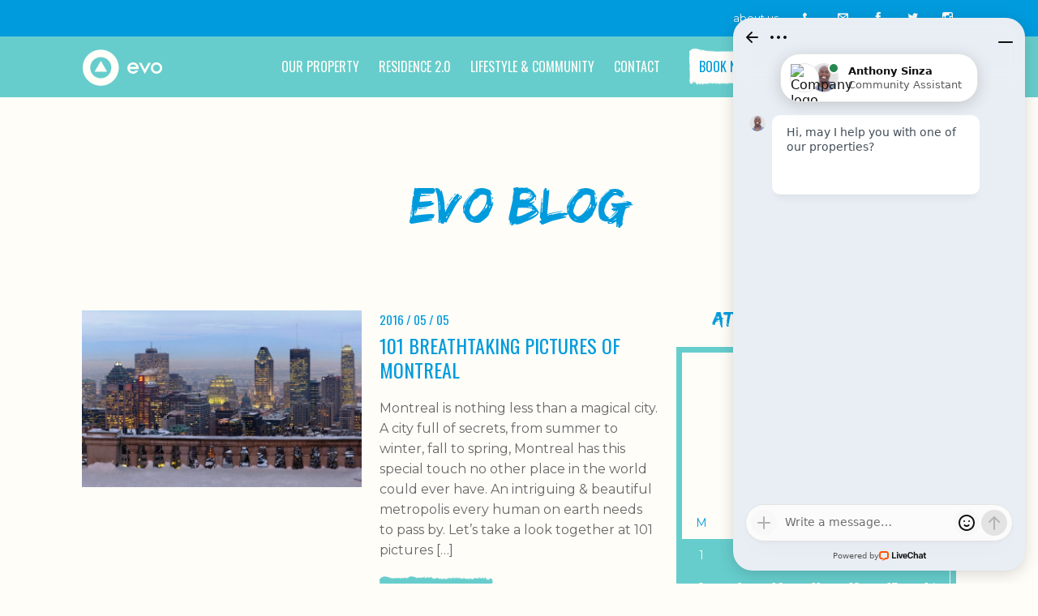

--- FILE ---
content_type: text/html; charset=UTF-8
request_url: https://www.evomontreal.com/tag/shot/?category=57&full=1&long_events=1&ajaxCalendar=1&mo=7&yr=2024
body_size: 12078
content:
<!doctype html>
<!-- paulirish.com/2008/conditional-stylesheets-vs-css-hacks-answer-neither/ -->
<!--[if lt IE 7]> <html class="no-js ie6 oldie" lang="en-US" > <![endif]-->
<!--[if IE 7]>    <html class="no-js ie7 oldie" lang="en-US" > <![endif]-->
<!--[if IE 8]>    <html class="no-js ie8 oldie" lang="en-US" "> <![endif]-->
<!-- Consider adding an manifest.appcache: h5bp.com/d/Offline -->
<!--[if gt IE 8]><!--> <html class="no-js" lang="en-US" > <!--<![endif]-->
<head>
	<meta charset="UTF-8">

	<title>Shot Archives | Evo Montreal</title>

	<!-- Mobile viewport optimized: j.mp/bplateviewport -->
	<meta name="viewport" content="width=device-width" />

	<!-- Feed -->
	<link rel="alternate" type="application/rss+xml" title="Evo Montreal Feed" href="https://www.evomontreal.com/feed/">

	<!--  iPhone Web App Home Screen Icon -->
	<link rel="apple-touch-icon" sizes="72x72" href="https://www.evomontreal.com/wp-content/themes/evo/img/devices/evo-icon-ipad.png" />
	<link rel="apple-touch-icon" sizes="114x114" href="https://www.evomontreal.com/wp-content/themes/evo/img/devices/evo-icon-retina.png" />
	<link rel="apple-touch-icon" href="https://www.evomontreal.com/wp-content/themes/evo/img/devices/evo-icon.png" />

	<!-- Enable Startup Image for iOS Home Screen Web App -->
	<meta name="apple-mobile-web-app-capable" content="yes" />

    <!-- Favicons -->
    <link rel="apple-touch-icon" sizes="57x57" href="https://www.evomontreal.com/wp-content/themes/evo/img/devices/apple-touch-icon-57x57.png">
    <link rel="apple-touch-icon" sizes="60x60" href="https://www.evomontreal.com/wp-content/themes/evo/img/devices/apple-touch-icon-60x60.png">
    <link rel="apple-touch-icon" sizes="72x72" href="https://www.evomontreal.com/wp-content/themes/evo/img/devices/apple-touch-icon-72x72.png">
    <link rel="apple-touch-icon" sizes="76x76" href="https://www.evomontreal.com/wp-content/themes/evo/img/devices/apple-touch-icon-76x76.png">
    <link rel="apple-touch-icon" sizes="114x114" href="https://www.evomontreal.com/wp-content/themes/evo/img/devices/apple-touch-icon-114x114.png">
    <link rel="apple-touch-icon" sizes="120x120" href="https://www.evomontreal.com/wp-content/themes/evo/img/devices/apple-touch-icon-120x120.png">
    <link rel="apple-touch-icon" sizes="144x144" href="https://www.evomontreal.com/wp-content/themes/evo/img/devices/apple-touch-icon-144x144.png">
    <link rel="apple-touch-icon" sizes="152x152" href="https://www.evomontreal.com/wp-content/themes/evo/img/devices/apple-touch-icon-152x152.png">
    <link rel="apple-touch-icon" sizes="180x180" href="https://www.evomontreal.com/wp-content/themes/evo/img/devices/apple-touch-icon-180x180.png">
    <link rel="icon" type="image/png" href="https://www.evomontreal.com/wp-content/themes/evo/img/devices/favicon-32x32.png" sizes="32x32">
    <link rel="icon" type="image/png" href="https://www.evomontreal.com/wp-content/themes/evo/img/devices/android-chrome-192x192.png" sizes="192x192">
    <link rel="icon" type="image/png" href="https://www.evomontreal.com/wp-content/themes/evo/img/devices/favicon-96x96.png" sizes="96x96">
    <link rel="icon" type="image/png" href="https://www.evomontreal.com/wp-content/themes/evo/img/devices/favicon-16x16.png" sizes="16x16">
    <link rel="manifest" href="https://www.evomontreal.com/wp-content/themes/evo/img/devices/manifest.json">
    <meta name="msapplication-TileColor" content="#ffffff">
    <meta name="msapplication-TileImage" content="https://www.evomontreal.com/wp-content/themes/evo/img/devices/mstile-144x144.png">
    <meta name="theme-color" content="#98d6d7">

    <!-- Enable Startup Image for iOS Home Screen Web App -->
    <meta name="apple-mobile-web-app-capable" content="yes" />
	<!-- Startup Image iPad Landscape (748x1024) -->
	<link rel="apple-touch-startup-image" href="https://www.evomontreal.com/wp-content/themes/evo/img/devices/evo-load-ipad-landscape.png" media="screen and (min-device-width: 481px) and (max-device-width: 1024px) and (orientation:landscape)" />
	<!-- Startup Image iPad Portrait (768x1004) -->
	<link rel="apple-touch-startup-image" href="https://www.evomontreal.com/wp-content/themes/evo/img/devices/evo-load-ipad-portrait.png" media="screen and (min-device-width: 481px) and (max-device-width: 1024px) and (orientation:portrait)" />
	<!-- Startup Image iPhone (320x460) -->
	<link rel="apple-touch-startup-image" href="https://www.evomontreal.com/wp-content/themes/evo/img/devices/evo-load.png" media="screen and (max-device-width: 320px)" />

	<!-- PopupPress Plugin v.2.5.0 - 6.8.3 -->
<meta name='robots' content='noindex, follow' />
	<style>img:is([sizes="auto" i], [sizes^="auto," i]) { contain-intrinsic-size: 3000px 1500px }</style>
	<link rel="alternate" hreflang="en-ca" href="https://www.evomontreal.com/tag/shot/" />

	<!-- This site is optimized with the Yoast SEO plugin v16.2 - https://yoast.com/wordpress/plugins/seo/ -->
	<meta property="og:locale" content="en_US" />
	<meta property="og:type" content="article" />
	<meta property="og:title" content="Shot Archives | Evo Montreal" />
	<meta property="og:url" content="https://www.evomontreal.com/tag/shot/" />
	<meta property="og:site_name" content="Evo Montreal" />
	<meta property="og:image" content="https://www.evomontreal.com/wp-content/uploads/2015/04/evo-student-apartments.jpg" />
	<meta property="og:image:width" content="1280" />
	<meta property="og:image:height" content="647" />
	<meta name="twitter:card" content="summary_large_image" />
	<meta name="twitter:site" content="@evomontreal" />
	<script type="application/ld+json" class="yoast-schema-graph">{"@context":"https://schema.org","@graph":[{"@type":"WebSite","@id":"https://www.evomontreal.com/#website","url":"https://www.evomontreal.com/","name":"Evo Montreal","description":"","potentialAction":[{"@type":"SearchAction","target":"https://www.evomontreal.com/?s={search_term_string}","query-input":"required name=search_term_string"}],"inLanguage":"en-US"},{"@type":"CollectionPage","@id":"https://www.evomontreal.com/tag/shot/#webpage","url":"https://www.evomontreal.com/tag/shot/","name":"Shot Archives | Evo Montreal","isPartOf":{"@id":"https://www.evomontreal.com/#website"},"breadcrumb":{"@id":"https://www.evomontreal.com/tag/shot/#breadcrumb"},"inLanguage":"en-US","potentialAction":[{"@type":"ReadAction","target":["https://www.evomontreal.com/tag/shot/"]}]},{"@type":"BreadcrumbList","@id":"https://www.evomontreal.com/tag/shot/#breadcrumb","itemListElement":[{"@type":"ListItem","position":1,"item":{"@type":"WebPage","@id":"https://www.evomontreal.com/","url":"https://www.evomontreal.com/","name":"Home"}},{"@type":"ListItem","position":2,"item":{"@id":"https://www.evomontreal.com/tag/shot/#webpage"}}]}]}</script>
	<!-- / Yoast SEO plugin. -->


<link rel='dns-prefetch' href='//api.tiles.mapbox.com' />
<link rel='dns-prefetch' href='//api.mapbox.com' />
<link rel='dns-prefetch' href='//fonts.googleapis.com' />
<link rel="alternate" type="application/rss+xml" title="Evo Montreal &raquo; Feed" href="https://www.evomontreal.com/feed/" />
<link rel="alternate" type="application/rss+xml" title="Evo Montreal &raquo; Comments Feed" href="https://www.evomontreal.com/comments/feed/" />
<link rel="alternate" type="application/rss+xml" title="Evo Montreal &raquo; Shot Tag Feed" href="https://www.evomontreal.com/tag/shot/feed/" />
<script type="text/javascript">
/* <![CDATA[ */
window._wpemojiSettings = {"baseUrl":"https:\/\/s.w.org\/images\/core\/emoji\/16.0.1\/72x72\/","ext":".png","svgUrl":"https:\/\/s.w.org\/images\/core\/emoji\/16.0.1\/svg\/","svgExt":".svg","source":{"concatemoji":"https:\/\/www.evomontreal.com\/wp-includes\/js\/wp-emoji-release.min.js"}};
/*! This file is auto-generated */
!function(s,n){var o,i,e;function c(e){try{var t={supportTests:e,timestamp:(new Date).valueOf()};sessionStorage.setItem(o,JSON.stringify(t))}catch(e){}}function p(e,t,n){e.clearRect(0,0,e.canvas.width,e.canvas.height),e.fillText(t,0,0);var t=new Uint32Array(e.getImageData(0,0,e.canvas.width,e.canvas.height).data),a=(e.clearRect(0,0,e.canvas.width,e.canvas.height),e.fillText(n,0,0),new Uint32Array(e.getImageData(0,0,e.canvas.width,e.canvas.height).data));return t.every(function(e,t){return e===a[t]})}function u(e,t){e.clearRect(0,0,e.canvas.width,e.canvas.height),e.fillText(t,0,0);for(var n=e.getImageData(16,16,1,1),a=0;a<n.data.length;a++)if(0!==n.data[a])return!1;return!0}function f(e,t,n,a){switch(t){case"flag":return n(e,"\ud83c\udff3\ufe0f\u200d\u26a7\ufe0f","\ud83c\udff3\ufe0f\u200b\u26a7\ufe0f")?!1:!n(e,"\ud83c\udde8\ud83c\uddf6","\ud83c\udde8\u200b\ud83c\uddf6")&&!n(e,"\ud83c\udff4\udb40\udc67\udb40\udc62\udb40\udc65\udb40\udc6e\udb40\udc67\udb40\udc7f","\ud83c\udff4\u200b\udb40\udc67\u200b\udb40\udc62\u200b\udb40\udc65\u200b\udb40\udc6e\u200b\udb40\udc67\u200b\udb40\udc7f");case"emoji":return!a(e,"\ud83e\udedf")}return!1}function g(e,t,n,a){var r="undefined"!=typeof WorkerGlobalScope&&self instanceof WorkerGlobalScope?new OffscreenCanvas(300,150):s.createElement("canvas"),o=r.getContext("2d",{willReadFrequently:!0}),i=(o.textBaseline="top",o.font="600 32px Arial",{});return e.forEach(function(e){i[e]=t(o,e,n,a)}),i}function t(e){var t=s.createElement("script");t.src=e,t.defer=!0,s.head.appendChild(t)}"undefined"!=typeof Promise&&(o="wpEmojiSettingsSupports",i=["flag","emoji"],n.supports={everything:!0,everythingExceptFlag:!0},e=new Promise(function(e){s.addEventListener("DOMContentLoaded",e,{once:!0})}),new Promise(function(t){var n=function(){try{var e=JSON.parse(sessionStorage.getItem(o));if("object"==typeof e&&"number"==typeof e.timestamp&&(new Date).valueOf()<e.timestamp+604800&&"object"==typeof e.supportTests)return e.supportTests}catch(e){}return null}();if(!n){if("undefined"!=typeof Worker&&"undefined"!=typeof OffscreenCanvas&&"undefined"!=typeof URL&&URL.createObjectURL&&"undefined"!=typeof Blob)try{var e="postMessage("+g.toString()+"("+[JSON.stringify(i),f.toString(),p.toString(),u.toString()].join(",")+"));",a=new Blob([e],{type:"text/javascript"}),r=new Worker(URL.createObjectURL(a),{name:"wpTestEmojiSupports"});return void(r.onmessage=function(e){c(n=e.data),r.terminate(),t(n)})}catch(e){}c(n=g(i,f,p,u))}t(n)}).then(function(e){for(var t in e)n.supports[t]=e[t],n.supports.everything=n.supports.everything&&n.supports[t],"flag"!==t&&(n.supports.everythingExceptFlag=n.supports.everythingExceptFlag&&n.supports[t]);n.supports.everythingExceptFlag=n.supports.everythingExceptFlag&&!n.supports.flag,n.DOMReady=!1,n.readyCallback=function(){n.DOMReady=!0}}).then(function(){return e}).then(function(){var e;n.supports.everything||(n.readyCallback(),(e=n.source||{}).concatemoji?t(e.concatemoji):e.wpemoji&&e.twemoji&&(t(e.twemoji),t(e.wpemoji)))}))}((window,document),window._wpemojiSettings);
/* ]]> */
</script>
<style id='wp-emoji-styles-inline-css' type='text/css'>

	img.wp-smiley, img.emoji {
		display: inline !important;
		border: none !important;
		box-shadow: none !important;
		height: 1em !important;
		width: 1em !important;
		margin: 0 0.07em !important;
		vertical-align: -0.1em !important;
		background: none !important;
		padding: 0 !important;
	}
</style>
<link rel='stylesheet' id='wp-block-library-css' href='https://www.evomontreal.com/wp-includes/css/dist/block-library/style.min.css' type='text/css' media='all' />
<style id='classic-theme-styles-inline-css' type='text/css'>
/*! This file is auto-generated */
.wp-block-button__link{color:#fff;background-color:#32373c;border-radius:9999px;box-shadow:none;text-decoration:none;padding:calc(.667em + 2px) calc(1.333em + 2px);font-size:1.125em}.wp-block-file__button{background:#32373c;color:#fff;text-decoration:none}
</style>
<style id='global-styles-inline-css' type='text/css'>
:root{--wp--preset--aspect-ratio--square: 1;--wp--preset--aspect-ratio--4-3: 4/3;--wp--preset--aspect-ratio--3-4: 3/4;--wp--preset--aspect-ratio--3-2: 3/2;--wp--preset--aspect-ratio--2-3: 2/3;--wp--preset--aspect-ratio--16-9: 16/9;--wp--preset--aspect-ratio--9-16: 9/16;--wp--preset--color--black: #000000;--wp--preset--color--cyan-bluish-gray: #abb8c3;--wp--preset--color--white: #ffffff;--wp--preset--color--pale-pink: #f78da7;--wp--preset--color--vivid-red: #cf2e2e;--wp--preset--color--luminous-vivid-orange: #ff6900;--wp--preset--color--luminous-vivid-amber: #fcb900;--wp--preset--color--light-green-cyan: #7bdcb5;--wp--preset--color--vivid-green-cyan: #00d084;--wp--preset--color--pale-cyan-blue: #8ed1fc;--wp--preset--color--vivid-cyan-blue: #0693e3;--wp--preset--color--vivid-purple: #9b51e0;--wp--preset--gradient--vivid-cyan-blue-to-vivid-purple: linear-gradient(135deg,rgba(6,147,227,1) 0%,rgb(155,81,224) 100%);--wp--preset--gradient--light-green-cyan-to-vivid-green-cyan: linear-gradient(135deg,rgb(122,220,180) 0%,rgb(0,208,130) 100%);--wp--preset--gradient--luminous-vivid-amber-to-luminous-vivid-orange: linear-gradient(135deg,rgba(252,185,0,1) 0%,rgba(255,105,0,1) 100%);--wp--preset--gradient--luminous-vivid-orange-to-vivid-red: linear-gradient(135deg,rgba(255,105,0,1) 0%,rgb(207,46,46) 100%);--wp--preset--gradient--very-light-gray-to-cyan-bluish-gray: linear-gradient(135deg,rgb(238,238,238) 0%,rgb(169,184,195) 100%);--wp--preset--gradient--cool-to-warm-spectrum: linear-gradient(135deg,rgb(74,234,220) 0%,rgb(151,120,209) 20%,rgb(207,42,186) 40%,rgb(238,44,130) 60%,rgb(251,105,98) 80%,rgb(254,248,76) 100%);--wp--preset--gradient--blush-light-purple: linear-gradient(135deg,rgb(255,206,236) 0%,rgb(152,150,240) 100%);--wp--preset--gradient--blush-bordeaux: linear-gradient(135deg,rgb(254,205,165) 0%,rgb(254,45,45) 50%,rgb(107,0,62) 100%);--wp--preset--gradient--luminous-dusk: linear-gradient(135deg,rgb(255,203,112) 0%,rgb(199,81,192) 50%,rgb(65,88,208) 100%);--wp--preset--gradient--pale-ocean: linear-gradient(135deg,rgb(255,245,203) 0%,rgb(182,227,212) 50%,rgb(51,167,181) 100%);--wp--preset--gradient--electric-grass: linear-gradient(135deg,rgb(202,248,128) 0%,rgb(113,206,126) 100%);--wp--preset--gradient--midnight: linear-gradient(135deg,rgb(2,3,129) 0%,rgb(40,116,252) 100%);--wp--preset--font-size--small: 13px;--wp--preset--font-size--medium: 20px;--wp--preset--font-size--large: 36px;--wp--preset--font-size--x-large: 42px;--wp--preset--spacing--20: 0.44rem;--wp--preset--spacing--30: 0.67rem;--wp--preset--spacing--40: 1rem;--wp--preset--spacing--50: 1.5rem;--wp--preset--spacing--60: 2.25rem;--wp--preset--spacing--70: 3.38rem;--wp--preset--spacing--80: 5.06rem;--wp--preset--shadow--natural: 6px 6px 9px rgba(0, 0, 0, 0.2);--wp--preset--shadow--deep: 12px 12px 50px rgba(0, 0, 0, 0.4);--wp--preset--shadow--sharp: 6px 6px 0px rgba(0, 0, 0, 0.2);--wp--preset--shadow--outlined: 6px 6px 0px -3px rgba(255, 255, 255, 1), 6px 6px rgba(0, 0, 0, 1);--wp--preset--shadow--crisp: 6px 6px 0px rgba(0, 0, 0, 1);}:where(.is-layout-flex){gap: 0.5em;}:where(.is-layout-grid){gap: 0.5em;}body .is-layout-flex{display: flex;}.is-layout-flex{flex-wrap: wrap;align-items: center;}.is-layout-flex > :is(*, div){margin: 0;}body .is-layout-grid{display: grid;}.is-layout-grid > :is(*, div){margin: 0;}:where(.wp-block-columns.is-layout-flex){gap: 2em;}:where(.wp-block-columns.is-layout-grid){gap: 2em;}:where(.wp-block-post-template.is-layout-flex){gap: 1.25em;}:where(.wp-block-post-template.is-layout-grid){gap: 1.25em;}.has-black-color{color: var(--wp--preset--color--black) !important;}.has-cyan-bluish-gray-color{color: var(--wp--preset--color--cyan-bluish-gray) !important;}.has-white-color{color: var(--wp--preset--color--white) !important;}.has-pale-pink-color{color: var(--wp--preset--color--pale-pink) !important;}.has-vivid-red-color{color: var(--wp--preset--color--vivid-red) !important;}.has-luminous-vivid-orange-color{color: var(--wp--preset--color--luminous-vivid-orange) !important;}.has-luminous-vivid-amber-color{color: var(--wp--preset--color--luminous-vivid-amber) !important;}.has-light-green-cyan-color{color: var(--wp--preset--color--light-green-cyan) !important;}.has-vivid-green-cyan-color{color: var(--wp--preset--color--vivid-green-cyan) !important;}.has-pale-cyan-blue-color{color: var(--wp--preset--color--pale-cyan-blue) !important;}.has-vivid-cyan-blue-color{color: var(--wp--preset--color--vivid-cyan-blue) !important;}.has-vivid-purple-color{color: var(--wp--preset--color--vivid-purple) !important;}.has-black-background-color{background-color: var(--wp--preset--color--black) !important;}.has-cyan-bluish-gray-background-color{background-color: var(--wp--preset--color--cyan-bluish-gray) !important;}.has-white-background-color{background-color: var(--wp--preset--color--white) !important;}.has-pale-pink-background-color{background-color: var(--wp--preset--color--pale-pink) !important;}.has-vivid-red-background-color{background-color: var(--wp--preset--color--vivid-red) !important;}.has-luminous-vivid-orange-background-color{background-color: var(--wp--preset--color--luminous-vivid-orange) !important;}.has-luminous-vivid-amber-background-color{background-color: var(--wp--preset--color--luminous-vivid-amber) !important;}.has-light-green-cyan-background-color{background-color: var(--wp--preset--color--light-green-cyan) !important;}.has-vivid-green-cyan-background-color{background-color: var(--wp--preset--color--vivid-green-cyan) !important;}.has-pale-cyan-blue-background-color{background-color: var(--wp--preset--color--pale-cyan-blue) !important;}.has-vivid-cyan-blue-background-color{background-color: var(--wp--preset--color--vivid-cyan-blue) !important;}.has-vivid-purple-background-color{background-color: var(--wp--preset--color--vivid-purple) !important;}.has-black-border-color{border-color: var(--wp--preset--color--black) !important;}.has-cyan-bluish-gray-border-color{border-color: var(--wp--preset--color--cyan-bluish-gray) !important;}.has-white-border-color{border-color: var(--wp--preset--color--white) !important;}.has-pale-pink-border-color{border-color: var(--wp--preset--color--pale-pink) !important;}.has-vivid-red-border-color{border-color: var(--wp--preset--color--vivid-red) !important;}.has-luminous-vivid-orange-border-color{border-color: var(--wp--preset--color--luminous-vivid-orange) !important;}.has-luminous-vivid-amber-border-color{border-color: var(--wp--preset--color--luminous-vivid-amber) !important;}.has-light-green-cyan-border-color{border-color: var(--wp--preset--color--light-green-cyan) !important;}.has-vivid-green-cyan-border-color{border-color: var(--wp--preset--color--vivid-green-cyan) !important;}.has-pale-cyan-blue-border-color{border-color: var(--wp--preset--color--pale-cyan-blue) !important;}.has-vivid-cyan-blue-border-color{border-color: var(--wp--preset--color--vivid-cyan-blue) !important;}.has-vivid-purple-border-color{border-color: var(--wp--preset--color--vivid-purple) !important;}.has-vivid-cyan-blue-to-vivid-purple-gradient-background{background: var(--wp--preset--gradient--vivid-cyan-blue-to-vivid-purple) !important;}.has-light-green-cyan-to-vivid-green-cyan-gradient-background{background: var(--wp--preset--gradient--light-green-cyan-to-vivid-green-cyan) !important;}.has-luminous-vivid-amber-to-luminous-vivid-orange-gradient-background{background: var(--wp--preset--gradient--luminous-vivid-amber-to-luminous-vivid-orange) !important;}.has-luminous-vivid-orange-to-vivid-red-gradient-background{background: var(--wp--preset--gradient--luminous-vivid-orange-to-vivid-red) !important;}.has-very-light-gray-to-cyan-bluish-gray-gradient-background{background: var(--wp--preset--gradient--very-light-gray-to-cyan-bluish-gray) !important;}.has-cool-to-warm-spectrum-gradient-background{background: var(--wp--preset--gradient--cool-to-warm-spectrum) !important;}.has-blush-light-purple-gradient-background{background: var(--wp--preset--gradient--blush-light-purple) !important;}.has-blush-bordeaux-gradient-background{background: var(--wp--preset--gradient--blush-bordeaux) !important;}.has-luminous-dusk-gradient-background{background: var(--wp--preset--gradient--luminous-dusk) !important;}.has-pale-ocean-gradient-background{background: var(--wp--preset--gradient--pale-ocean) !important;}.has-electric-grass-gradient-background{background: var(--wp--preset--gradient--electric-grass) !important;}.has-midnight-gradient-background{background: var(--wp--preset--gradient--midnight) !important;}.has-small-font-size{font-size: var(--wp--preset--font-size--small) !important;}.has-medium-font-size{font-size: var(--wp--preset--font-size--medium) !important;}.has-large-font-size{font-size: var(--wp--preset--font-size--large) !important;}.has-x-large-font-size{font-size: var(--wp--preset--font-size--x-large) !important;}
:where(.wp-block-post-template.is-layout-flex){gap: 1.25em;}:where(.wp-block-post-template.is-layout-grid){gap: 1.25em;}
:where(.wp-block-columns.is-layout-flex){gap: 2em;}:where(.wp-block-columns.is-layout-grid){gap: 2em;}
:root :where(.wp-block-pullquote){font-size: 1.5em;line-height: 1.6;}
</style>
<link rel='stylesheet' id='events-manager-css' href='https://www.evomontreal.com/wp-content/plugins/events-manager/includes/css/events_manager.css' type='text/css' media='all' />
<link rel='stylesheet' id='pps_style-css' href='https://www.evomontreal.com/wp-content/plugins/popup-press/css/pps_style.css' type='text/css' media='screen' />
<link rel='stylesheet' id='evo-foundation-stylesheet-css' href='https://www.evomontreal.com/wp-content/themes/evo/css/app.css' type='text/css' media='all' />
<link rel='stylesheet' id='evo-stylesheet-css' href='https://www.evomontreal.com/wp-content/themes/evo/css/style.css' type='text/css' media='all' />
<link rel='stylesheet' id='nextgen_widgets_style-css' href='https://www.evomontreal.com/wp-content/plugins/nextgen-gallery/products/photocrati_nextgen/modules/widget/static/widgets.css' type='text/css' media='all' />
<link rel='stylesheet' id='nextgen_basic_thumbnails_style-css' href='https://www.evomontreal.com/wp-content/plugins/nextgen-gallery/products/photocrati_nextgen/modules/nextgen_basic_gallery/static/thumbnails/nextgen_basic_thumbnails.css' type='text/css' media='all' />
<link rel='stylesheet' id='nextgen_basic_slideshow_style-css' href='https://www.evomontreal.com/wp-content/plugins/nextgen-gallery/products/photocrati_nextgen/modules/nextgen_basic_gallery/static/slideshow/ngg_basic_slideshow.css' type='text/css' media='all' />
<link rel='stylesheet' id='uberbox-css' href='https://www.evomontreal.com/wp-content/plugins/awesome-gallery/vendor/uberbox/dist/uberbox.css' type='text/css' media='all' />
<link rel='stylesheet' id='awesome-gallery-css' href='https://www.evomontreal.com/wp-content/plugins/awesome-gallery/assets/css/awesome-gallery.css' type='text/css' media='all' />
<link rel='stylesheet' id='evo-google-font-css' href='https://fonts.googleapis.com/css?family=Oswald%7CMontserrat%3A400%2C700' type='text/css' media='all' />
<link rel='stylesheet' id='evo-slick-css-css' href='https://www.evomontreal.com/wp-content/themes/evo/bower_components/slick-carousel/slick/slick.css' type='text/css' media='all' />
<link rel='stylesheet' id='evo-mapbox-css-css' href='https://api.tiles.mapbox.com/mapbox.js/v2.1.9/mapbox.css' type='text/css' media='all' />
<link rel='stylesheet' id='evo-leaflet-label-css-css' href='https://api.mapbox.com/mapbox.js/plugins/leaflet-label/v0.2.1/leaflet.label.css' type='text/css' media='all' />
<link rel='stylesheet' id='evo-venobox-css-css' href='https://www.evomontreal.com/wp-content/themes/evo/bower_components/venobox/venobox.min.css' type='text/css' media='all' />
<!--[if lt IE 9]>
<link rel='stylesheet' id='evo-ie-only-css' href='https://www.evomontreal.com/wp-content/themes/evo/css/ie.css' type='text/css' media='all' />
<![endif]-->
<script type="text/javascript" src="https://www.evomontreal.com/wp-includes/js/jquery/jquery.min.js" id="jquery-core-js"></script>
<script type="text/javascript" src="https://www.evomontreal.com/wp-includes/js/jquery/jquery-migrate.min.js" id="jquery-migrate-js"></script>
<script type="text/javascript" src="https://www.evomontreal.com/wp-includes/js/jquery/ui/core.min.js" id="jquery-ui-core-js"></script>
<script type="text/javascript" src="https://www.evomontreal.com/wp-includes/js/jquery/ui/mouse.min.js" id="jquery-ui-mouse-js"></script>
<script type="text/javascript" src="https://www.evomontreal.com/wp-includes/js/jquery/ui/sortable.min.js" id="jquery-ui-sortable-js"></script>
<script type="text/javascript" src="https://www.evomontreal.com/wp-includes/js/jquery/ui/datepicker.min.js" id="jquery-ui-datepicker-js"></script>
<script type="text/javascript" id="jquery-ui-datepicker-js-after">
/* <![CDATA[ */
jQuery(function(jQuery){jQuery.datepicker.setDefaults({"closeText":"Close","currentText":"Today","monthNames":["January","February","March","April","May","June","July","August","September","October","November","December"],"monthNamesShort":["Jan","Feb","Mar","Apr","May","Jun","Jul","Aug","Sep","Oct","Nov","Dec"],"nextText":"Next","prevText":"Previous","dayNames":["Sunday","Monday","Tuesday","Wednesday","Thursday","Friday","Saturday"],"dayNamesShort":["Sun","Mon","Tue","Wed","Thu","Fri","Sat"],"dayNamesMin":["S","M","T","W","T","F","S"],"dateFormat":"MM d, yy","firstDay":1,"isRTL":false});});
/* ]]> */
</script>
<script type="text/javascript" src="https://www.evomontreal.com/wp-includes/js/jquery/ui/menu.min.js" id="jquery-ui-menu-js"></script>
<script type="text/javascript" src="https://www.evomontreal.com/wp-includes/js/dist/dom-ready.min.js" id="wp-dom-ready-js"></script>
<script type="text/javascript" src="https://www.evomontreal.com/wp-includes/js/dist/hooks.min.js" id="wp-hooks-js"></script>
<script type="text/javascript" src="https://www.evomontreal.com/wp-includes/js/dist/i18n.min.js" id="wp-i18n-js"></script>
<script type="text/javascript" id="wp-i18n-js-after">
/* <![CDATA[ */
wp.i18n.setLocaleData( { 'text direction\u0004ltr': [ 'ltr' ] } );
/* ]]> */
</script>
<script type="text/javascript" id="wp-a11y-js-translations">
/* <![CDATA[ */
( function( domain, translations ) {
	var localeData = translations.locale_data[ domain ] || translations.locale_data.messages;
	localeData[""].domain = domain;
	wp.i18n.setLocaleData( localeData, domain );
} )( "default", {"translation-revision-date":"2020-08-21 02:02:34+0000","generator":"WPML String Translation 2.10.2","domain":"messages","locale_data":{"messages":{"":{"domain":"messages","plural-forms":"nplurals=2; plural=n != 1;","lang":"en_US"}}}} );
/* ]]> */
</script>
<script type="text/javascript" src="https://www.evomontreal.com/wp-includes/js/dist/a11y.min.js" id="wp-a11y-js"></script>
<script type="text/javascript" src="https://www.evomontreal.com/wp-includes/js/jquery/ui/autocomplete.min.js" id="jquery-ui-autocomplete-js"></script>
<script type="text/javascript" src="https://www.evomontreal.com/wp-includes/js/jquery/ui/resizable.min.js" id="jquery-ui-resizable-js"></script>
<script type="text/javascript" src="https://www.evomontreal.com/wp-includes/js/jquery/ui/draggable.min.js" id="jquery-ui-draggable-js"></script>
<script type="text/javascript" src="https://www.evomontreal.com/wp-includes/js/jquery/ui/controlgroup.min.js" id="jquery-ui-controlgroup-js"></script>
<script type="text/javascript" src="https://www.evomontreal.com/wp-includes/js/jquery/ui/checkboxradio.min.js" id="jquery-ui-checkboxradio-js"></script>
<script type="text/javascript" src="https://www.evomontreal.com/wp-includes/js/jquery/ui/button.min.js" id="jquery-ui-button-js"></script>
<script type="text/javascript" src="https://www.evomontreal.com/wp-includes/js/jquery/ui/dialog.min.js" id="jquery-ui-dialog-js"></script>
<script type="text/javascript" id="events-manager-js-extra">
/* <![CDATA[ */
var EM = {"ajaxurl":"https:\/\/www.evomontreal.com\/wp-admin\/admin-ajax.php","locationajaxurl":"https:\/\/www.evomontreal.com\/wp-admin\/admin-ajax.php?action=locations_search","firstDay":"1","locale":"en","dateFormat":"dd\/mm\/yy","ui_css":"https:\/\/www.evomontreal.com\/wp-content\/plugins\/events-manager\/includes\/css\/jquery-ui.min.css","show24hours":"0","is_ssl":"1","bookingInProgress":"Please wait while the booking is being submitted.","tickets_save":"Save Ticket","bookingajaxurl":"https:\/\/www.evomontreal.com\/wp-admin\/admin-ajax.php","bookings_export_save":"Export Bookings","bookings_settings_save":"Save Settings","booking_delete":"Are you sure you want to delete?","booking_offset":"30","bb_full":"Sold Out","bb_book":"Book Now","bb_booking":"Booking...","bb_booked":"Booking Submitted","bb_error":"Booking Error. Try again?","bb_cancel":"Cancel","bb_canceling":"Canceling...","bb_cancelled":"Cancelled","bb_cancel_error":"Cancellation Error. Try again?","txt_search":"Search","txt_searching":"Searching...","txt_loading":"Loading..."};
/* ]]> */
</script>
<script type="text/javascript" src="https://www.evomontreal.com/wp-content/plugins/events-manager/includes/js/events-manager.js" id="events-manager-js"></script>
<script type="text/javascript" src="//www.evomontreal.com/wp-content/plugins/sitepress-multilingual-cms/templates/language-switchers/legacy-dropdown/script.js" id="wpml-legacy-dropdown-0-js"></script>
<script type="text/javascript" src="https://www.evomontreal.com/wp-content/plugins/popup-press/js/libs/bpopup.js" id="pps_bPopup-js"></script>
<script type="text/javascript" src="https://www.evomontreal.com/wp-content/plugins/popup-press/js/libs/jquery.popupslider.js" id="pps_popupslider-js"></script>
<script type="text/javascript" src="https://www.evomontreal.com/wp-content/plugins/popup-press/js/libs/jquery.cookie.js" id="pps_jCookie-js"></script>
<script type="text/javascript" src="https://www.evomontreal.com/wp-content/plugins/popup-press/js/libs/jquery.easing.1.3.js" id="pps_easing-js"></script>
<script type="text/javascript" id="pps_js_script-js-extra">
/* <![CDATA[ */
var PPS = {"ajaxurlPps":"https:\/\/www.evomontreal.com\/wp-admin\/admin-ajax.php"};
/* ]]> */
</script>
<script type="text/javascript" src="https://www.evomontreal.com/wp-content/plugins/popup-press/js/pps_script.js" id="pps_js_script-js"></script>
<script type="text/javascript" src="https://www.evomontreal.com/wp-content/themes/evo/js/modernizr.js" id="evo-modernizr-js"></script>
<link rel="https://api.w.org/" href="https://www.evomontreal.com/wp-json/" /><link rel="alternate" title="JSON" type="application/json" href="https://www.evomontreal.com/wp-json/wp/v2/tags/156" /><meta name="generator" content="WPML ver:4.2.4 stt:1,4;" />
<!-- Google Tag Manager -->
<script>(function(w,d,s,l,i){w[l]=w[l]||[];w[l].push({'gtm.start':
new Date().getTime(),event:'gtm.js'});var f=d.getElementsByTagName(s)[0],
j=d.createElement(s),dl=l!='dataLayer'?'&l='+l:'';j.async=true;j.src=
'https://www.googletagmanager.com/gtm.js?id='+i+dl;f.parentNode.insertBefore(j,f);
})(window,document,'script','dataLayer','GTM-P6NNHTM');</script>
<!-- End Google Tag Manager --><meta name="generator" content="Powered by Visual Composer - drag and drop page builder for WordPress."/>
<!--[if lte IE 9]><link rel="stylesheet" type="text/css" href="https://www.evomontreal.com/wp-content/plugins/js_composer/assets/css/vc_lte_ie9.min.css" media="screen"><![endif]--><!--[if IE  8]><link rel="stylesheet" type="text/css" href="https://www.evomontreal.com/wp-content/plugins/js_composer/assets/css/vc-ie8.min.css" media="screen"><![endif]-->		<style type="text/css" id="wp-custom-css">
			.evo-lightbox {
	position: relative;
}		</style>
		<noscript><style type="text/css"> .wpb_animate_when_almost_visible { opacity: 1; }</style></noscript>
    <!-- Google analytics -->
    <script>
        (function(i,s,o,g,r,a,m){i['GoogleAnalyticsObject']=r;i[r]=i[r]||function(){
        (i[r].q=i[r].q||[]).push(arguments)},i[r].l=1*new Date();a=s.createElement(o),
        m=s.getElementsByTagName(o)[0];a.async=1;a.src=g;m.parentNode.insertBefore(a,m)
        })(window,document,'script','//www.google-analytics.com/analytics.js','ga');

        ga('create', 'UA-47778557-21', 'auto'); 
        ga('send', 'pageview');
    </script>
    <!-- Facebook remarketing pixel -->
    <script>(function() {
      var _fbq = window._fbq || (window._fbq = []);
      if (!_fbq.loaded) {
        var fbds = document.createElement('script');
        fbds.async = true;
        fbds.src = '//connect.facebook.net/en_US/fbds.js';
        var s = document.getElementsByTagName('script')[0];
        s.parentNode.insertBefore(fbds, s);
        _fbq.loaded = true;
      }
      _fbq.push(['addPixelId', '578098838992085']);
    })();
    window._fbq = window._fbq || [];
    window._fbq.push(['track', 'PixelInitialized', {}]);
    </script>
    <noscript><img height="1 width="1 alt="" style="display:none" src="https://www.facebook.com/tr?id=578098838992085&amp;ev=PixelInitialized" /></noscript>                                 

</head>
<body class="archive tag tag-shot tag-156 wp-theme-evo  no-hero antialiased wpb-js-composer js-comp-ver-4.12.1 vc_responsive">
<header class="contain-to-grid sticky main-nav hide-for-large-up" data-options="sticky_on: large">
    <!-- Starting the Nav Top-Bar -->
    <nav class="top-bar" data-topbar role="navigation" data-options="sticky_on: large">
        <ul class="title-area">
            <li class="name">
                <div class="site-logo">
                    <a href="https://www.evomontreal.com/" title="Evo Montreal" rel="home">
                        <img src="https://www.evomontreal.com/wp-content/themes/evo/img/svg/logo_evo.svg" alt="Evo Montreal" onerror="this.src='https://www.evomontreal.com/wp-content/themes/evo/img/png_jpg/header-logo-small.png'" width="98" height="45">
                    </a>
                </div>
            </li>
            <li class="toggle-topbar menu-icon"><a href="#"><span></span></a></li>
        </ul>
        <section class="top-bar-section">
            <ul class="right"><li class="divider"></li><li class="menu-item menu-item-main-menu menu-item-our-property"><a  href="https://www.evomontreal.com/student-residence-montreal/">Our property</a></li>
<li class="divider"></li><li class="menu-item menu-item-main-menu menu-item-residence-2-0"><a  href="https://www.evomontreal.com/residence-2-0/">Residence 2.0</a></li>
<li class="divider"></li><li class="menu-item menu-item-main-menu menu-item-lifestyle-community"><a  href="https://www.evomontreal.com/evo-montreal-lifestyle/">Lifestyle &#038; Community</a></li>
<li class="divider"></li><li class="menu-item menu-item-main-menu menu-item-contact"><a  href="https://www.evomontreal.com/evo-montreal-contact/">Contact</a></li>
<li class="divider"></li><li class="menu-item menu-item-main-menu menu-language"><a href="https://www.evomontreal.com/fr/">Français</a></li><li class="divider"></li><li class="menu-item menu-item-main-menu menu-item-book-now"><a href="https://www.evomontreal.com/evo-montreal-contact/#book" onClick="ga('send', 'event', 'menu', 'book', 'book');fbq('track', 'Purchase');">Book now!</a></li></ul>
            <!--ul class="show-for-medium-down">
                <li class="divider"></li>
                <li class="contact-menu-phone">
                    <a href="tel:18559752111"><span class="icon-evo-phone"></span>1-855-975-2111</a>
                </li>
                <li class="divider"></li>
                <li class="contact-menu-email">
                    <a href="mailto:info@experienceevo.com">info@experienceevo.com</a>
                </li>
                <li class="divider"></li>
                <li class="contact-menu-about-us">
                    <a href="#">about us</a>
                </li>
                <li class="divider"></li>
            </ul!-->
        </section>
    </nav>
    <!-- End of Nav Top-Bar -->

</header>

<div id="contact-nav" class="contain-to-grid show-for-large-up">
    <!-- Starting the Contact Top-Bar -->
    <!--nav class="top-bar" data-topbar role="contact" data-options="sticky_on: large"-->
    <nav class="top-bar" data-topbar>
        <section class="top-bar-section">
            <ul class="title-area">
                <li class="name">
                    <div class="site-logo">
                        <a href="https://www.evomontreal.com/" title="Evo Montreal" rel="home">
                            <img src="https://www.evomontreal.com/wp-content/themes/evo/img/svg/logo_evo.svg" alt="Evo Montreal" onerror="this.src='https://www.evomontreal.com/wp-content/themes/evo/img/png_jpg/header-logo-small.png'" width="98" height="45">
                        </a>
                    </div>
                </li>
            </ul>
            <ul class="right">
                
                <li class="contact-menu-about-us">
                    <a href="https://www.evomontreal.com/evo-student-housing-montreal/">about us</a>
                </li>

                
                <li class="contact-menu-phone">
                    <a href="https://www.evomontreal.com/evo-montreal-contact"><span class="icon-evo-phone"></span></a>
                </li>
                <li class="contact-menu-mail">
                    <a href="https://www.evomontreal.com/evo-montreal-contact"><span class="icon-envelope"></span></a>
                </li>

                <li class="contact-menu-facebook">
                    <a href="https://www.facebook.com/evomontreal" target="_blank"><span class="icon-evo-facebook"></span></a>
                </li>
                <li class="contact-menu-twitter">
                    <a href="https://twitter.com/evomontreal" target="_blank"><span class="icon-evo-twitter"></span></a>
                </li>
                <li class="contact-menu-insta">
                    <a href="https://instagram.com/evomontreal/" target="_blank"><span class="icon-evo-insta"></span></a>
                </li>
            </ul>
        </section>
    </nav>
    <!-- End of Contact Top-Bar -->
</div>



<header class="contain-to-grid sticky main-nav show-for-large-up" data-options="sticky_on: large">
    <!-- Starting the Nav Top-Bar -->
    <nav class="top-bar" data-topbar role="navigation" data-options="sticky_on: large">
        
        <section class="top-bar-section">
            <ul class="title-area">
            <li class="name">
                <div class="site-logo">
                    <a href="https://www.evomontreal.com/" title="Evo Montreal" rel="home">
                        <img src="https://www.evomontreal.com/wp-content/themes/evo/img/svg/logo_evo.svg" alt="Evo Montreal" onerror="this.src='https://www.evomontreal.com/wp-content/themes/evo/img/png_jpg/header-logo-small.png'" width="98" height="45">
                    </a>
                </div>
            </li>
        </ul>
            <ul class="cf menu-center"><li class="divider"></li><li class="menu-item menu-item-main-menu menu-item-our-property"><a  href="https://www.evomontreal.com/student-residence-montreal/">Our property</a></li>
<li class="divider"></li><li class="menu-item menu-item-main-menu menu-item-residence-2-0"><a  href="https://www.evomontreal.com/residence-2-0/">Residence 2.0</a></li>
<li class="divider"></li><li class="menu-item menu-item-main-menu menu-item-lifestyle-community"><a  href="https://www.evomontreal.com/evo-montreal-lifestyle/">Lifestyle &#038; Community</a></li>
<li class="divider"></li><li class="menu-item menu-item-main-menu menu-item-contact"><a  href="https://www.evomontreal.com/evo-montreal-contact/">Contact</a></li>
<li class="divider"></li><li class="menu-item menu-item-main-menu menu-language"><a href="https://www.evomontreal.com/fr/">Français</a></li><li class="divider"></li><li class="menu-item menu-item-main-menu menu-item-book-now"><a href="https://www.evomontreal.com/evo-montreal-contact/#book" onClick="ga('send', 'event', 'menu', 'book', 'book');fbq('track', 'Purchase');">Book now!</a></li></ul>
            <!--ul class="show-for-medium-down">
                <li class="divider"></li>
                <li class="contact-menu-phone">
                    <a href="tel:18559752111"><span class="icon-evo-phone"></span>1-855-975-2111</a>
                </li>
                <li class="divider"></li>
                <li class="contact-menu-email">
                    <a href="mailto:info@experienceevo.com">info@experienceevo.com</a>
                </li>
                <li class="divider"></li>
                <li class="contact-menu-about-us">
                    <a href="#">about us</a>
                </li>
                <li class="divider"></li>
            </ul!-->
        </section>
    </nav>
    <!-- End of Nav Top-Bar -->

</header>

<!-- Start the main container -->
<div class="container" role="document">
	
<div id="evo-blog" class="row content-padding-top">
    <div class="large-12 columns">
        <h1 class="text-center">Evo Blog</h1>
            </div>


    <!-- Row for main content area -->
	<div class="small-12 large-8 columns" id="content" role="main">
	
		
							
<article id="post-3353" class="index-card post-3353 post type-post status-publish format-standard has-post-thumbnail hentry category-student-life tag-architecture tag-city tag-lifestyle tag-metropolis tag-montreal tag-photo tag-photographer tag-photography tag-shoot tag-shot tag-streets">
    <div class="entry-content row">
        <div class="large-6 medium-6 small-12 columns">
            <figure><a href="https://www.evomontreal.com/101-breathtaking-pictures-montreal/"><img width="703" height="445" src="https://www.evomontreal.com/wp-content/uploads/2016/05/Mount_Royal_Montreal_Lookout-703x445.jpg" class="attachment-blog size-blog wp-post-image" alt="" decoding="async" fetchpriority="high" /></a></figure>
        </div>
        <div class="large-6 medium-6 small-12 columns">
            <header>
                <time class="updated" datetime="2016-05-05T15:22:08+00:00" pubdate>2016 / 05 / 05</time>                <h2><a href="https://www.evomontreal.com/101-breathtaking-pictures-montreal/">101 Breathtaking Pictures of Montreal</a></h2>
                <p class="categories-text">
                                    </p>
            </header>
            <div class="post-excerpt">
                <p>Montreal is nothing less than a magical city. A city full of secrets, from summer to winter, fall to spring, Montreal has this special touch no other place in the world could ever have. An intriguing &amp; beautiful metropolis every human on earth needs to pass by. Let’s take a look together at 101 pictures [&hellip;]</p>
            </div>
            <div class="alt-color-scheme-2">
                <a href="https://www.evomontreal.com/101-breathtaking-pictures-montreal/" class="button">Read more</a>
            </div>
                    </div>
    </div>
</article>

				
			
		
	</div>
	<aside id="sidebar" class="small-12 medium-4 large-4 columns">
		<h2 class="text-center">Attend our next event!</h2>
    <div id="community-calendar-box" class="bordered-box">
        <div id="em-calendar-188" class="em-calendar-wrapper"><table class="em-calendar fullcalendar">
	<thead>
        <tr>
            <td colspan="7">
                <div class="icon-evo-calendar"></div>
            </td>
        </tr>
		<tr>
			<td class="calprev" colspan="2"><a class="em-calnav full-link em-calnav-prev" href="/tag/shot/?category=57&full=1&long_events=1&ajaxCalendar=1&mo=6&yr=2024"><span class="icon-evo-arrowleft"></span></a></td>
			<td class="month_name" colspan="3">July</td>
			<td class="calnext" colspan="2"><a class="em-calnav full-link em-calnav-next" href="/tag/shot/?category=57&full=1&long_events=1&ajaxCalendar=1&mo=8&yr=2024"><span class="icon-evo-arrowright"></span></a></td>
		</tr>
	</thead>
	<tbody>
		<tr class="days-names">
			<td>M</td><td>T</td><td>W</td><td>T</td><td>F</td><td>S</td><td>S</td>
		</tr>
		<tr>
							<td class="eventless">
										1					
									</td>
								<td class="eventless">
										2					
									</td>
								<td class="eventless">
										3					
									</td>
								<td class="eventless">
										4					
									</td>
								<td class="eventless">
										5					
									</td>
								<td class="eventless">
										6					
									</td>
								<td class="eventless">
										7					
									</td>
				</tr><tr>				<td class="eventless">
										8					
									</td>
								<td class="eventless">
										9					
									</td>
								<td class="eventless">
										10					
									</td>
								<td class="eventless">
										11					
									</td>
								<td class="eventless">
										12					
									</td>
								<td class="eventless">
										13					
									</td>
								<td class="eventless">
										14					
									</td>
				</tr><tr>				<td class="eventless">
										15					
									</td>
								<td class="eventless">
										16					
									</td>
								<td class="eventless">
										17					
									</td>
								<td class="eventless">
										18					
									</td>
								<td class="eventless">
										19					
									</td>
								<td class="eventless">
										20					
									</td>
								<td class="eventless">
										21					
									</td>
				</tr><tr>				<td class="eventless">
										22					
									</td>
								<td class="eventless">
										23					
									</td>
								<td class="eventless">
										24					
									</td>
								<td class="eventless">
										25					
									</td>
								<td class="eventless">
										26					
									</td>
								<td class="eventless">
										27					
									</td>
								<td class="eventless">
										28					
									</td>
				</tr><tr>				<td class="eventless">
										29					
									</td>
								<td class="eventless">
										30					
									</td>
								<td class="eventless">
										31					
									</td>
								<td class="eventless-post">
										1					
									</td>
								<td class="eventless-post">
										2					
									</td>
								<td class="eventless-post">
										3					
									</td>
								<td class="eventless-post">
										4					
									</td>
						</tr>
	</tbody>
</table></div>    </div>

    <div class="social-buttons text-center">
        <div class="alt-color-scheme">
            <h2>Follow us</h2>
            <a href="http://twitter.com/evomontreal">@evomontreal</a> <a href="https://twitter.com/hashtag/evoMTL">#evomtl</a>
        </div>
        <br>
        <a href="https://www.facebook.com/evomontreal" class="button button-xsmall" target="_blank"><span class="icon-evo-facebook"></span></a>
        <a href="https://twitter.com/evomontreal" class="button button-xsmall" target="_blank"><span class="icon-evo-twitter"></span></a>
        <a href="https://instagram.com/evomontreal/" class="button button-xsmall" target="_blank"><span class="icon-evo-insta"></span></a>
    </div>
    <div class="content-padding-bottom text-center">
        <br>
        <img src="https://www.evomontreal.com/wp-content/themes/evo/img/png_jpg/properties-brush.png" width="250" alt="Separator">
        <br><br>
    </div>
    <div id="instafeed" class="row"></div>
    <div class="alt-color-scheme-2 text-center">
		<a href="https://instagram.com/evomontreal/" class="button button-large">Follow us on instagram</a>
	</div>

</aside><!-- /#sidebar --></div>
<div id="footer-social">
    <div class="row">
                <div id="connect" class="large-12 medium-12 small-12 columns text-center">
            <h3>Connect with us</h3>
            <p>
                <a class="alt-link" target="_blank" href="http://twitter.com/evomontreal">@evomontreal</a>
                <a target="_blank" href="https://twitter.com/hashtag/evoMTL">#evoMTL</a>
            </p>
            <a href="https://www.facebook.com/evomontreal" class="button button-xsmall" target="_blank"><span class="icon-evo-facebook"></span></a>
            <a href="https://twitter.com/evomontreal" class="button button-xsmall" target="_blank"><span class="icon-evo-twitter"></span></a>
            <a href="https://instagram.com/evomontreal/" class="button button-xsmall" target="_blank"><span class="icon-evo-insta"></span></a>

        </div>
    </div>
</div>

    </div><!-- Container End -->

<footer class="full-width" role="contentinfo">
    <div class="row">
        <div class="large-6 medium-6 small-12 columns">
            <div class="row">
                <div id="utility-links" class="large-6 medium-12 small-12 columns">
                    <img class="footer-logo" src="https://www.evomontreal.com/wp-content/themes/evo/img/svg/logo_evo_bleu.svg" width="124" height="56" onerror="this.src='https://www.evomontreal.com/wp-content/themes/evo/img/png_jpg/footer-logo.png'" alt="evo montreal logo">
                    <ul id="menu-footer_1_en" class=""><li id="menu-item-34" class="menu-item menu-item-type-post_type menu-item-object-page menu-item-34"><a href="https://www.evomontreal.com/evo-student-housing-montreal/">About us</a></li>
<li id="menu-item-35" class="menu-item menu-item-type-post_type menu-item-object-page menu-item-35"><a href="https://www.evomontreal.com/faq-student-housing-university-residence/">FAQ</a></li>
<li id="menu-item-37" class="menu-item menu-item-type-post_type menu-item-object-page menu-item-37"><a href="https://www.evomontreal.com/evo-careers/">Hiring now!</a></li>
</ul>                </div>
                <div id="primary-links" class="large-6 medium-12 small-12 columns">
                    <ul id="menu-main_en-2" class=""><li id="menu-item-18" class="menu-item menu-item-type-post_type menu-item-object-page menu-item-18"><a href="https://www.evomontreal.com/student-residence-montreal/">Our property</a></li>
<li id="menu-item-4899" class="menu-item menu-item-type-post_type menu-item-object-page menu-item-4899"><a href="https://www.evomontreal.com/residence-2-0/">Residence 2.0</a></li>
<li id="menu-item-4257" class="menu-item menu-item-type-post_type menu-item-object-page menu-item-4257"><a href="https://www.evomontreal.com/evo-montreal-lifestyle/">Lifestyle &#038; Community</a></li>
<li id="menu-item-24" class="menu-item menu-item-type-post_type menu-item-object-page menu-item-24"><a href="https://www.evomontreal.com/evo-montreal-contact/">Contact</a></li>
<li class="divider"></li><li class="menu-item menu-item-main-menu menu-language"><a href="https://www.evomontreal.com/fr/">Français</a></li><li class="divider"></li><li class="menu-item menu-item-main-menu menu-item-book-now"><a href="https://www.evomontreal.com/evo-montreal-contact/#book" onClick="ga('send', 'event', 'menu', 'book', 'book');fbq('track', 'Purchase');">Book now!</a></li></ul>                </div>
            </div>
        </div>
        <div class="large-6 medium-6 small-12 columns">
            <div class="row">
                <div class="small-12 columns">
                    <h3>Contact us</h3>
                </div>
            </div>
            <div class="row" itemscope itemtype="http://schema.org/Corporation">
                <meta itemprop="name" content="evo Montréal">
                <!--div id="addr-sherb" class="large-6 columns" itemscope itemtype="http://schema.org/LocalBusiness">
                    <p><strong itemprop="name">Evo Centre-Ville</strong></p>
                    <p>
                        <span itemprop="address" itemscope itemtype="http://schema.org/PostalAddress">
                            <span itemprop="streetAddress">420, Sherbrooke Ouest</span><br />
                            <span itemprop="addressLocality">Montréal</span>, <span itemprop="addressRegion">Qc</span>. <span itemprop="postalCode">H3A 1B2</span><br />
                        </span>
                        <span itemprop="telephone">1-514-985-9996</span><br />
                    </p>
                    <a href="mailto:infocentreville@evoresidences.com"><span class="icon-envelope"></span></a>
                </div-->
                <div id="addr-mtl" class="large-12 columns" itemscope itemtype="http://schema.org/LocalBusiness">
                    <p><strong itemprop="name">Evo Montréal</strong></p>
                    <p>
                        <span itemprop="address" itemscope itemtype="http://schema.org/PostalAddress">
                            <span itemprop="streetAddress">777, Rue Robert-Bourassa</span><br />
                            <span itemprop="addressLocality">Montréal</span>, <span itemprop="addressRegion">Qc</span>. <span itemprop="postalCode">H3C 3Z7</span><br />
                        </span>
                        <span itemprop="telephone">1-514-395-8558</span><br />
                    </p>
                    <a href="mailto:infovieuxmontreal@evoresidences.com"><span class="icon-envelope"></span></a>
                </div>
            </div>
            <div class="row">
                <div class="small-12 columns">
                    <h3>Register your interest</h3>
                    <form id="mc-form" name="mc-embedded-subscribe-form" class="validate" target="_blank" novalidate>
                        <div class="row">
                            <div class="large-9 medium-12 small-12 columns">
                                <input id="mc-email" type="email" placeholder="Enter your email address">
                                <label for="mc-email"></label>
                            </div>
                            <div class="large-3 medium-12 small-12 columns">
                                <button class="expand button-medium right" type="submit">Subscribe</button>
                            </div>
                        </div>
                    </form>
                                              <script>
                            jQuery(document).ready(function($) {
                                $('#mc-form').ajaxChimp({
                                    url: '//evomontreal.us10.list-manage.com/subscribe/post?u=1d481d70cbc174b1881caf5e6&amp;id=167e95e10d',
                                    language: 'en'
                                });
                            });
                        </script>
                                    </div>
            </div>
        </div>
    </div>

</footer>

<script type="speculationrules">
{"prefetch":[{"source":"document","where":{"and":[{"href_matches":"\/*"},{"not":{"href_matches":["\/wp-*.php","\/wp-admin\/*","\/wp-content\/uploads\/*","\/wp-content\/*","\/wp-content\/plugins\/*","\/wp-content\/themes\/evo\/*","\/*\\?(.+)"]}},{"not":{"selector_matches":"a[rel~=\"nofollow\"]"}},{"not":{"selector_matches":".no-prefetch, .no-prefetch a"}}]},"eagerness":"conservative"}]}
</script>
<script type="text/javascript" src="https://www.evomontreal.com/wp-includes/js/underscore.min.js" id="underscore-js"></script>
<script type="text/javascript" src="https://www.evomontreal.com/wp-includes/js/backbone.min.js" id="backbone-js"></script>
<script type="text/javascript" src="https://www.evomontreal.com/wp-content/plugins/awesome-gallery/vendor/backbone.marionette.js" id="marionette-js"></script>
<script type="text/javascript" src="https://www.evomontreal.com/wp-content/plugins/awesome-gallery/vendor/uberbox/dist/templates.js" id="uberbox-templates-js"></script>
<script type="text/javascript" src="https://www.evomontreal.com/wp-content/plugins/awesome-gallery/vendor/uberbox/dist/uberbox.js" id="uberbox-js"></script>
<script type="text/javascript" src="https://www.evomontreal.com/wp-content/plugins/awesome-gallery/assets/js/awesome-gallery.js" id="awesome-gallery-js"></script>
<script type="text/javascript" src="https://www.evomontreal.com/wp-includes/js/comment-reply.min.js" id="comment-reply-js" async="async" data-wp-strategy="async"></script>
<script type="text/javascript" src="https://www.evomontreal.com/wp-content/themes/evo/bower_components/slick-carousel/slick/slick.min.js" id="evo-slick-js"></script>
<script type="text/javascript" src="https://api.tiles.mapbox.com/mapbox.js/v2.1.9/mapbox.js" id="evo-mapbox-js"></script>
<script type="text/javascript" src="https://api.mapbox.com/mapbox.js/plugins/leaflet-label/v0.2.1/leaflet.label.js" id="evo-leaflet-label-js"></script>
<script type="text/javascript" src="https://www.evomontreal.com/wp-content/themes/evo/bower_components/vide/dist/jquery.vide.min.js" id="evo-vide-js"></script>
<script type="text/javascript" src="https://www.evomontreal.com/wp-content/themes/evo/bower_components/instafeed.js/instafeed.min.js" id="evo-instafeed-js"></script>
<script type="text/javascript" src="https://www.evomontreal.com/wp-content/themes/evo/bower_components/ajaxchimp/jquery.ajaxchimp.min.js" id="evo-mailchimp-js"></script>
<script type="text/javascript" src="https://www.evomontreal.com/wp-content/themes/evo/bower_components/ajaxchimp/jquery.ajaxchimp.langs.min.js" id="evo-mailchimp-lang-js"></script>
<script type="text/javascript" src="https://www.evomontreal.com/wp-content/themes/evo/bower_components/venobox/venobox.min.js" id="evo-venobox-js"></script>
<script type="text/javascript" src="https://www.evomontreal.com/wp-content/themes/evo/bower_components/matchHeight/jquery.matchHeight-min.js" id="evo-matchheight-js"></script>
<script type="text/javascript" src="https://www.evomontreal.com/wp-content/themes/evo/js/foundation.min.js" id="evo-js-js"></script>
<script type="text/javascript" src="https://www.evomontreal.com/wp-content/themes/evo/bower_components/foundation/js/foundation/foundation.interchange.min.js" id="evo-interchange-js"></script>
<script type="text/javascript" src="https://www.evomontreal.com/wp-content/themes/evo/js/min/app-min.js" id="evo-script-js"></script>

<script type="text/javascript">
        var __lc = {};
        __lc.license = 5813891;
        __lc.group = 1;
        
        (function() {
            var lc = document.createElement('script'); lc.type = 'text/javascript'; lc.async = true;
            lc.src = ('https:' == document.location.protocol ? 'https://' : 'http://') + 'cdn.livechatinc.com/tracking.js';
            var s = document.getElementsByTagName('script')[0]; s.parentNode.insertBefore(lc, s);
        })();
</script>

</body>
</html>

--- FILE ---
content_type: text/css
request_url: https://www.evomontreal.com/wp-content/themes/evo/css/style.css
body_size: 12182
content:
@font-face{font-family:'edoregular';src:url("../fonts/edo-webfont.eot");src:url("../fonts/edo-webfont.eot?#iefix") format("embedded-opentype"),url("../fonts/edo-webfont.woff") format("woff"),url("../fonts/edo-webfont.ttf") format("truetype"),url("../fonts/edo-webfont.svg#edoregular") format("svg");font-weight:normal;font-style:normal}@font-face{font-family:'icomoon';src:url("../fonts/icomoon.eot?d705zc");src:url("../fonts/icomoon.eot?#iefixd705zc") format("embedded-opentype"),url("../fonts/icomoon.woff?d705zc") format("woff"),url("../fonts/icomoon.ttf?d705zc") format("truetype"),url("../fonts/icomoon.svg?d705zc#icomoon") format("svg");font-weight:normal;font-style:normal}[class^="icon-"],[class*=" icon-"]{font-family:'icomoon';speak:none;font-style:normal;font-weight:normal;font-variant:normal;text-transform:none;line-height:1;-webkit-font-smoothing:antialiased;-moz-osx-font-smoothing:grayscale}.icon-evo-drink:before{content:"\e600"}.icon-evo-facebook:before{content:"\e601"}.icon-evo-insta:before{content:"\e602"}.icon-evo-logo:before{content:"\e603"}.icon-evo-phone:before{content:"\e604"}.icon-evo-twitter:before{content:"\e605"}.icon-evo-arrowleft:before{content:"\e606"}.icon-evo-arrowright:before{content:"\e607"}.icon-evo-calendar:before{content:"\e608"}.icon-evo-cam:before{content:"\e609"}.icon-evo-chat:before{content:"\e60a"}.icon-evo-couch:before{content:"\e60b"}.icon-evo-gym:before{content:"\e60c"}.icon-evo-hat:before{content:"\e60d"}.icon-evo-key:before{content:"\e60e"}.icon-evo-laundry:before{content:"\e60f"}.icon-evo-library:before{content:"\e610"}.icon-evo-like:before{content:"\e611"}.icon-evo-metro:before{content:"\e612"}.icon-evo-pin:before{content:"\e613"}.icon-evo-play:before{content:"\e614"}.icon-evo-pool:before{content:"\e615"}.icon-evo-resto:before{content:"\e616"}.icon-evo-school:before{content:"\e617"}.icon-evo-theatre:before{content:"\e618"}.icon-evo-x:before{content:"\e619"}.icon-evo-yoga:before{content:"\e61a"}.icon-office:before{content:"\e61b"}.icon-cart:before{content:"\e61c"}.icon-binoculars:before{content:"\e61d"}.icon-aid:before{content:"\e61e"}.icon-gift:before{content:"\e61f"}.icon-mug:before{content:"\e620"}.icon-happy:before{content:"\e621"}.icon-arrow-down:before{content:"\e622"}.icon-share:before{content:"\e623"}.icon-facebook:before{content:"\e624"}.icon-instagram:before{content:"\e625"}.icon-twitter:before{content:"\e626"}.icon-envelope:before{content:"\e627"}.page-template-template-back-to-school-php .bts-content,.page-template-template-back-to-school-ipad .bts-content,.page-template-template-promo-ipad .bts-content{background-size:100% 100%;padding:25px 20px 20px 20px;color:#000;text-transform:uppercase;font-family:'Oswald', sans-serif}.page-template-template-back-to-school-php .bts-content h5,.page-template-template-back-to-school-php .bts-content a,.page-template-template-back-to-school-ipad .bts-content h5,.page-template-template-back-to-school-ipad .bts-content a,.page-template-template-promo-ipad .bts-content h5,.page-template-template-promo-ipad .bts-content a{color:#8A77B4}.page-template-template-back-to-school-php .bts-prize,.page-template-template-back-to-school-ipad .bts-prize,.page-template-template-promo-ipad .bts-prize{margin:20px 0 30px 0}.page-template-template-back-to-school-php .bts-prize h5,.page-template-template-back-to-school-ipad .bts-prize h5,.page-template-template-promo-ipad .bts-prize h5{margin-top:10px;font-family:edoregular;font-size:20px}.page-template-template-back-to-school-php .name_last label,.page-template-template-back-to-school-php .name_first label,.page-template-template-back-to-school-ipad .name_last label,.page-template-template-back-to-school-ipad .name_first label,.page-template-template-promo-ipad .name_last label,.page-template-template-promo-ipad .name_first label{display:none !important}.page-template-template-back-to-school-php .name_last input,.page-template-template-back-to-school-php .name_first input,.page-template-template-back-to-school-ipad .name_last input,.page-template-template-back-to-school-ipad .name_first input,.page-template-template-promo-ipad .name_last input,.page-template-template-promo-ipad .name_first input{margin:0 !important}.page-template-template-back-to-school-php .gform_wrapper div.validation_error,.page-template-template-back-to-school-ipad .gform_wrapper div.validation_error,.page-template-template-promo-ipad .gform_wrapper div.validation_error{color:#790000;font-size:16px;font-weight:400;margin-bottom:1.6em;border:none;padding:1em 0px;clear:both;width:100%}.page-template-template-back-to-school-php .gform_wrapper form select,.page-template-template-back-to-school-ipad .gform_wrapper form select,.page-template-template-promo-ipad .gform_wrapper form select{margin:0 !important}.page-template-template-back-to-school-php .gform_wrapper .gform_footer,.page-template-template-back-to-school-ipad .gform_wrapper .gform_footer,.page-template-template-promo-ipad .gform_wrapper .gform_footer{text-align:center}.page-template-template-back-to-school-php .gform_wrapper .gform_footer .button,.page-template-template-back-to-school-ipad .gform_wrapper .gform_footer .button,.page-template-template-promo-ipad .gform_wrapper .gform_footer .button{background-image:url("../img/png_jpg/back-to-school-button-2x.png");background-size:100px 100px;height:100px;width:100px;content:"Hide"}.page-template-template-back-to-school-php .gform_wrapper .top_label li.gfield.gf_left_half input.large,.page-template-template-back-to-school-php .gform_wrapper .top_label li.gfield.gf_left_half input.medium,.page-template-template-back-to-school-php .gform_wrapper .top_label li.gfield.gf_left_half select.large,.page-template-template-back-to-school-php .gform_wrapper .top_label li.gfield.gf_left_half select.medium,.page-template-template-back-to-school-php .gform_wrapper .top_label li.gfield.gf_right_half input.large,.page-template-template-back-to-school-php .gform_wrapper .top_label li.gfield.gf_right_half input.medium,.page-template-template-back-to-school-php .gform_wrapper .top_label li.gfield.gf_right_half select.large,.page-template-template-back-to-school-php .gform_wrapper .top_label li.gfield.gf_right_half select.medium,.page-template-template-back-to-school-php .gform_wrapper textarea.medium,.page-template-template-back-to-school-ipad .gform_wrapper .top_label li.gfield.gf_left_half input.large,.page-template-template-back-to-school-ipad .gform_wrapper .top_label li.gfield.gf_left_half input.medium,.page-template-template-back-to-school-ipad .gform_wrapper .top_label li.gfield.gf_left_half select.large,.page-template-template-back-to-school-ipad .gform_wrapper .top_label li.gfield.gf_left_half select.medium,.page-template-template-back-to-school-ipad .gform_wrapper .top_label li.gfield.gf_right_half input.large,.page-template-template-back-to-school-ipad .gform_wrapper .top_label li.gfield.gf_right_half input.medium,.page-template-template-back-to-school-ipad .gform_wrapper .top_label li.gfield.gf_right_half select.large,.page-template-template-back-to-school-ipad .gform_wrapper .top_label li.gfield.gf_right_half select.medium,.page-template-template-back-to-school-ipad .gform_wrapper textarea.medium,.page-template-template-promo-ipad .gform_wrapper .top_label li.gfield.gf_left_half input.large,.page-template-template-promo-ipad .gform_wrapper .top_label li.gfield.gf_left_half input.medium,.page-template-template-promo-ipad .gform_wrapper .top_label li.gfield.gf_left_half select.large,.page-template-template-promo-ipad .gform_wrapper .top_label li.gfield.gf_left_half select.medium,.page-template-template-promo-ipad .gform_wrapper .top_label li.gfield.gf_right_half input.large,.page-template-template-promo-ipad .gform_wrapper .top_label li.gfield.gf_right_half input.medium,.page-template-template-promo-ipad .gform_wrapper .top_label li.gfield.gf_right_half select.large,.page-template-template-promo-ipad .gform_wrapper .top_label li.gfield.gf_right_half select.medium,.page-template-template-promo-ipad .gform_wrapper textarea.medium{width:100% !important}.page-template-template-back-to-school-php .gform_wrapper .top_label li.gfield.gf_left_half,.page-template-template-back-to-school-ipad .gform_wrapper .top_label li.gfield.gf_left_half,.page-template-template-promo-ipad .gform_wrapper .top_label li.gfield.gf_left_half{clear:left !important;margin-right:2.5% !important}.page-template-template-back-to-school-php .gfield_label,.page-template-template-back-to-school-ipad .gfield_label,.page-template-template-promo-ipad .gfield_label{background-image:url("../img/png_jpg/back-to-school-label-bg.png");background-repeat:no-repeat;text-transform:uppercase;padding:6px 15px;min-width:161px;color:#000;font-family:'Oswald', sans-serif;letter-spacing:1px;font-size:1.125rem;font-weight:400}@media only screen and (min-width: 64.063em){.page-template-template-back-to-school-php .bg-back-to-school,.page-template-template-back-to-school-ipad .bg-back-to-school,.page-template-template-promo-ipad .bg-back-to-school{background-position:left top, right top;background-repeat:repeat-y;background-color:#fbfdfd}}.page-template-template-back-to-school-php .bg-back-to-school,.page-template-template-back-to-school-ipad .bg-back-to-school,.page-template-template-promo-ipad .bg-back-to-school{background-color:#fbfdfd}.page-template-template-back-to-school-php .bg-back-to-school h2,.page-template-template-back-to-school-ipad .bg-back-to-school h2,.page-template-template-promo-ipad .bg-back-to-school h2{background:transparent url("../img/png_jpg/amenities_brush.png") no-repeat scroll 50% 50%}.page-template-template-back-to-school-php .row.narrower{max-width:48.75rem}.page-template-template-back-to-school-php .bts-logo{margin-bottom:2.5rem}.page-template-template-back-to-school-ipad .bg-back-to-school,.page-template-template-promo-ipad .bg-back-to-school{background-position:left top, right top;background-repeat:repeat-y;background-size:171px auto;background-color:#fbfdfd;position:relative}.page-template-template-back-to-school-ipad .row.narrower,.page-template-template-promo-ipad .row.narrower{max-width:43.75rem}.page-template-template-back-to-school-ipad .bts-lang-select,.page-template-template-promo-ipad .bts-lang-select{position:absolute;right:10px;bottom:10px;display:block;width:45px;height:45px;background-color:#fefdf8;border-radius:50%;text-align:center}.page-template-template-back-to-school-ipad .bts-lang-select i,.page-template-template-promo-ipad .bts-lang-select i{font-size:40px;color:#8a77b4}meta.foundation-version{font-family:"/5.5.2/"}meta.foundation-mq-small{font-family:"/only screen/";width:0}meta.foundation-mq-small-only{font-family:"/only screen and (max-width: 40em)/";width:0}meta.foundation-mq-medium{font-family:"/only screen and (min-width:40.0625em)/";width:40.0625em}meta.foundation-mq-medium-only{font-family:"/only screen and (min-width:40.0625em) and (max-width:64em)/";width:40.0625em}meta.foundation-mq-large{font-family:"/only screen and (min-width:64.0625em)/";width:64.0625em}meta.foundation-mq-large-only{font-family:"/only screen and (min-width:64.0625em) and (max-width:90em)/";width:64.0625em}meta.foundation-mq-xlarge{font-family:"/only screen and (min-width:90.0625em)/";width:90.0625em}meta.foundation-mq-xlarge-only{font-family:"/only screen and (min-width:90.0625em) and (max-width:120em)/";width:90.0625em}meta.foundation-mq-xxlarge{font-family:"/only screen and (min-width:120.0625em)/";width:120.0625em}meta.foundation-data-attribute-namespace{font-family:false}html,body{height:100%}html{box-sizing:border-box}*,*:before,*:after{-webkit-box-sizing:inherit;-moz-box-sizing:inherit;box-sizing:inherit}html,body{font-size:100%}body{background:#fefdf8;color:#009bdd;cursor:auto;font-family:"Helvetica Neue",Helvetica,Roboto,Arial,sans-serif;font-style:normal;font-weight:normal;line-height:1.5;margin:0;padding:0;position:relative}a:hover{cursor:pointer}img{max-width:100%;height:auto}img{-ms-interpolation-mode:bicubic}#map_canvas img,#map_canvas embed,#map_canvas object,.map_canvas img,.map_canvas embed,.map_canvas object,.mqa-display img,.mqa-display embed,.mqa-display object{max-width:none !important}.left{float:left !important}.right{float:right !important}.clearfix:before,#evo-blog .category-list:before,.clearfix:after,#evo-blog .category-list:after{content:" ";display:table}.clearfix:after,#evo-blog .category-list:after{clear:both}.hide{display:none}.invisible{visibility:hidden}.antialiased{-webkit-font-smoothing:antialiased;-moz-osx-font-smoothing:grayscale}img{display:inline-block;vertical-align:middle}textarea{height:auto;min-height:50px}select{width:100%}ul.pagination{display:block;margin-left:-.3125rem;min-height:1.5rem}ul.pagination li{color:#222;font-size:.875rem;height:1.5rem;margin-left:.3125rem}ul.pagination li a,ul.pagination li button{border-radius:3px;transition:background-color 300ms ease-out;background:none;color:#999;display:block;font-size:1em;font-weight:normal;line-height:inherit;padding:.0625rem .625rem .0625rem}ul.pagination li:hover a,ul.pagination li a:focus,ul.pagination li:hover button,ul.pagination li button:focus{background:#f8f0cc}ul.pagination li.unavailable a,ul.pagination li.unavailable button{cursor:default;color:#999}ul.pagination li.unavailable:hover a,ul.pagination li.unavailable a:focus,ul.pagination li.unavailable:hover button,ul.pagination li.unavailable button:focus{background:transparent}ul.pagination li.current a,ul.pagination li.current button{background:#009bdd;color:#fefdf8;cursor:default;font-weight:bold}ul.pagination li.current a:hover,ul.pagination li.current a:focus,ul.pagination li.current button:hover,ul.pagination li.current button:focus{background:#009bdd}ul.pagination li{display:block;float:left}.pagination-centered{text-align:center}.pagination-centered ul.pagination li{display:inline-block;float:none}a,a:visited,a:hover,a:visited:hover{-moz-transition:all 100ms linear;-o-transition:all 100ms linear;-webkit-transition:all 100ms linear;transition:all 100ms linear}body{font-family:'Montserrat', sans-serif}h1,h2{font-family:edoregular;color:#009bdd;margin-bottom:1.5625rem}h1{line-height:3.75rem;padding-bottom:.9375rem}@media only screen and (min-width: 40.0625em) and (max-width: 64em){h1{font-size:2.5rem}}h2{line-height:2.5rem;padding:1.875rem 0}@media only screen and (min-width: 40.0625em) and (max-width: 64em){h2{font-size:2.0625rem}}h3{font-size:1.875rem}@media only screen and (max-width: 40em){h3{font-size:1.25rem}}@media only screen and (min-width: 40.0625em) and (max-width: 64em){p{font-size:.75rem}}@media only screen and (min-width: 40.0625em) and (max-width: 64em){button,.button{font-size:1rem !important}}.alt-color-scheme h1,.alt-color-scheme h2,.alt-color-scheme h3,.alt-color-scheme p{color:#8a77b4}.alt-color-scheme p.default-color{color:#009bdd}.alt-color-scheme-2 h1,.alt-color-scheme-2 h2,.alt-color-scheme-2 h3,.alt-color-scheme-2 p{color:#66cdcc}.alt-color-scheme-2 p.default-color{color:#009bdd}.alt-color-scheme-2 a.button:not(:hover){background-image:url("../img/png_jpg/button-large-cyan-dark.png")}.alt-color-scheme-2 a.button.button-medium:not(:hover){background-image:url("../img/png_jpg/button-medium-cyan-dark.png")}.top-bar-section ul li>a,button,.button{font-family:'Oswald', sans-serif;text-align:center}img.alignright{float:right;margin:0 0 18px 18px}img.alignleft{float:left;margin:0 18px 18px 0}img.aligncenter{display:block;margin:18px auto}a.play_btn{position:absolute;top:50%;left:50%;z-index:5}@media only screen and (max-width: 64em){.no-autoplay .hero-title h1{display:none}}.hero-wrapper{top:0;left:0;width:100%;overflow:hidden;position:relative;background-position:50% 50%}@media only screen and (min-width: 64.0625em){.hero-wrapper{height:550px}}@media only screen and (min-width: 40.0625em) and (max-width: 64em){.hero-wrapper{height:400px}}@media only screen and (max-width: 40em){.hero-wrapper{height:300px}}.hero-wrapper a.play_btn{height:7.5rem;width:7.5rem;margin:-3.75rem 0 0 -3.75rem;background:url("../img/png_jpg/play-btn-120px.png") no-repeat transparent}.hero-wrapper a.play_btn:hover{background-image:url("../img/png_jpg/play-btn-over-120px.png")}@media only screen and (-webkit-min-device-pixel-ratio: 1.3), not all, only screen and (min-resolution: 120dpi){.hero-wrapper a.play_btn{background-image:url("../img/png_jpg/play-btn-120px-2x.png");background-size:7.5rem 7.5rem}.hero-wrapper a.play_btn:hover{background-image:url("../img/png_jpg/play-btn-over-120px-2x.png");background-size:7.5rem 7.5rem}}.hero-wrapper a.play_btn.clicked{opacity:0;background:url("../img/png_jpg/pause-btn-120px.png") top left no-repeat transparent !important}.hero-wrapper a.play_btn.clicked:hover{background:url("../img/png_jpg/pause-btn-over-120px.png") top left no-repeat transparent !important}.hero-wrapper[data-vide-bg] .hero-title a.button{display:none}.hero-wrapper[data-vide-options^="autoplay: true"] a.play_btn,.hero-wrapper[data-vide-options*="autoplay: true"] a.play_btn{display:none}.hero-wrapper[data-vide-options^="autoplay: true"] .hero-title a.button,.hero-wrapper[data-vide-options*="autoplay: true"] .hero-title a.button{display:inline-block}.hero-wrapper h1{color:#fefdf8;text-align:center}.hero-wrapper .hero-title{position:absolute;width:100%;max-width:100%;bottom:2.5rem}.hero-wrapper .header-logo{margin-top:1.5625rem}.hero-wrapper:before{content:'';position:absolute;top:0;left:0;width:100%;height:100%;background:url([data-uri]);background:-moz-linear-gradient(top, rgba(28,28,28,0) 0%, rgba(28,28,28,0) 35%, rgba(28,28,28,0.6) 100%);background:-webkit-gradient(linear, left top, left bottom, color-stop(0%, rgba(28,28,28,0)), color-stop(35%, rgba(28,28,28,0)), color-stop(100%, rgba(28,28,28,0.6)));background:-webkit-linear-gradient(top, rgba(28,28,28,0) 0%, rgba(28,28,28,0) 35%, rgba(28,28,28,0.6) 100%);background:-o-linear-gradient(top, rgba(28,28,28,0) 0%, rgba(28,28,28,0) 35%, rgba(28,28,28,0.6) 100%);background:-ms-linear-gradient(top, rgba(28,28,28,0) 0%, rgba(28,28,28,0) 35%, rgba(28,28,28,0.6) 100%);background:linear-gradient(to bottom, rgba(28,28,28,0) 0%, rgba(28,28,28,0) 35%, rgba(28,28,28,0.6) 100%);filter:progid:DXImageTransform.Microsoft.gradient( startColorstr='#001c1c1c', endColorstr='#991c1c1c',GradientType=0 )}body.home .hero-wrapper:before{content:none}@media only screen and (max-width: 40em){.hero-wrapper .hero-title h1{font-size:2rem;line-height:1.25;margin-bottom:0;padding:.9375rem}}@media only screen and (max-width: 40em){.hero-wrapper .hero-title{bottom:.9375rem}}h1.clicked{opacity:0}.hero-wrapper.clicked{background-image:none !important}.hero-wrapper.clicked::before{background:none !important}.hero-wrapper.clicked{cursor:pointer}.hero-wrapper.clicked:hover .play_btn{opacity:0.7}.gallery dt,.gallery dl{display:inline-block}.gallery dl{margin-left:.5625rem;margin-right:.5625rem}#imagelightbox{position:fixed;z-index:9999;-ms-touch-action:none;touch-action:none}#imagelightbox-caption{text-align:center;color:#fff;background-color:#666;position:fixed;z-index:10001;left:0;right:0;bottom:0;padding:0.625em}figure.figure{margin:0 auto;display:table}figure.figure figcaption{font-size:.875rem;line-height:1.4;font-style:italic;padding:8px 10px;color:#999;display:table-caption;caption-side:bottom}figure.alignright.figure{float:right;margin:0 0 18px 18px}figure.alignleft.figure{float:left;margin:0 18px 18px 0}body>header.contain-to-grid{margin-bottom:0;max-width:100%}.index-card{border-bottom:1px solid #ddd;padding-bottom:2rem;margin-bottom:2rem}span.author,time{font-size:.9375rem;color:#999}span.author a,time a{color:#999;font-weight:bold}span.author a:hover,span.author a:focus,time a:hover,time a:focus{color:#009bdd}.entry-author{border:none;padding:3.125rem 5rem;margin:3.125rem -.6875rem}.entry-author .avatar{margin-right:2.5rem;margin-bottom:1.5rem}.entry-author h4 a{color:#66cdcc}.entry-author h4 a:hover,.entry-author h4 a:focus{color:#8a77b4}.entry-author h4 a:before{content:'- '}.entry-author p{color:#bbb}.post header,.page header{margin-bottom:1.25rem}.entry-tags{color:#999;font-size:.9375rem}.entry-tags a{color:#999}.entry-tags a:hover,.entry-tags a:focus{color:#009bdd}.page-numbers{color:#999;display:block;margin-left:-.3125rem;min-height:1.5rem}.page-numbers li{color:#222;font-size:.875rem;height:1.5rem;margin-left:.3125rem}.page-numbers li a,.page-numbers li button{border-radius:3px;-moz-transition:background-color 1s;-o-transition:background-color 1s;-webkit-transition:background-color 1s;transition:background-color 1s;background:none;color:#999;display:block;font-size:1em;font-weight:normal;line-height:inherit;padding:.0625rem .625rem .0625rem}.page-numbers li:hover a,.page-numbers li a:focus,.page-numbers li:hover button,.page-numbers li button:focus{background:#f8f0cc}.page-numbers li.unavailable a,.page-numbers li.unavailable button{cursor:default;color:#999}.page-numbers li.unavailable:hover a,.page-numbers li.unavailable a:focus,.page-numbers li.unavailable:hover button,.page-numbers li.unavailable button:focus{background:transparent}.page-numbers li.current a,.page-numbers li.current button{background:#009bdd;color:#fefdf8;cursor:default;font-weight:bold}.page-numbers li.current a:hover,.page-numbers li.current a:focus,.page-numbers li.current button:hover,.page-numbers li.current button:focus{background:#009bdd}.page-numbers li{display:block;float:left}.pagination-centered ul.page-numbers li{float:none;display:inline-block}.page-numbers li span.current{-moz-border-radius:3px;-webkit-border-radius:3px;border-radius:3px}.page-numbers li{margin-left:.5rem}.page-numbers li span:hover a,.page-numbers li span a:focus{background:#f8f0cc}.page-numbers li span.current{background:#009bdd;padding:.0625rem .625rem .0625rem;color:#fefdf8;font-weight:bold;cursor:default}.avatar{-moz-border-radius:50%;-webkit-border-radius:50%;border-radius:50%;float:left}ol.commentlist{margin-left:0;margin-top:2em}ol.commentlist p{font-size:.9375rem;line-height:1.5}ol.commentlist ul.children{margin-left:4rem}ol.commentlist li{list-style:none;margin-bottom:2em}ol.commentlist li .comment-author img{float:left;margin:0 1em 0 0}ol.commentlist li .author-meta{display:inline-block}ol.commentlist li .author-meta cite.fn{font-style:normal;font-weight:600;margin-right:.5rem}ol.commentlist li .author-meta time a{color:#ccc;font-size:.875rem;margin-right:.5rem}ol.commentlist li .author-meta .comment-edit-link{color:#bbb;font-size:.875rem}ol.commentlist li section.comment{margin-left:4rem;margin-bottom:2rem}ol.commentlist li section.comment a.comment-reply-link{font-size:.875rem;font-weight:600;color:#bbb}ol.commentlist li section.comment a.comment-reply-link:hover,ol.commentlist li section.comment a.comment-reply-link:focus{color:#009bdd}@media only screen and (min-width: 40.063em){.admin-bar>.fixed{margin-top:2rem}.admin-bar>.fixed.main-nav{margin-top:2.8125rem}}.contain-to-grid{background-color:transparent}button,.button{-moz-transition:all,.25s,ease-in-out;-o-transition:all,.25s,ease-in-out;-webkit-transition:all,.25s,ease-in-out;transition:all,.25s,ease-in-out;position:relative;padding-top:.75rem;padding-bottom:.75rem;text-transform:uppercase;font-size:1.125rem}button,.hero-wrapper button,#footer-community button,.alt-color-scheme button:hover,.button,.hero-wrapper .button,#footer-community .button,.alt-color-scheme .button:hover{background:url("../img/png_jpg/button-large-blue-2x.png") transparent no-repeat;background-size:100% 100%}button:hover,.hero-wrapper button:hover,#footer-community button:hover,.alt-color-scheme button,.button:hover,.hero-wrapper .button:hover,#footer-community .button:hover,.alt-color-scheme .button{background:url("../img/png_jpg/button-large-purple-2x.png") transparent no-repeat;background-size:100% 100%}button,button:hover,button:focus,.button,.button:hover,.button:focus{border:0;outline:0;background-color:transparent}button.button-xsmall,.button.button-xsmall{background-image:url("../img/png_jpg/button-xsmall-blue-2x.png")}button.button-xsmall:hover,.button.button-xsmall:hover{background-image:url("../img/png_jpg/button-xsmall-plum-2x.png")}button.button-xsmall,body.home button.button-xsmall,.button.button-xsmall,body.home .button.button-xsmall{width:auto;line-height:1rem;padding:.75rem;margin-right:1rem}.text-center button.button-xsmall,.text-center .button.button-xsmall{margin-right:.5rem;margin-left:.5rem;display:inline-block}@media only screen and (min-width: 40.063em) and (max-width: 64em){button.button-medium,.button.button-medium{width:18.75rem}}@media only screen and (min-width: 64.063em){button.button-medium,.button.button-medium{background-image:url("../img/png_jpg/button-medium-blue-2x.png")}button.button-medium:hover,.button.button-medium:hover{background-image:url("../img/png_jpg/button-medium-purple-2x.png")}}.hero-header #contact-nav{top:15px}#contact-nav{-moz-transition:all,.25s,ease-in-out;-o-transition:all,.25s,ease-in-out;-webkit-transition:all,.25s,ease-in-out;transition:all,.25s,ease-in-out;position:absolute;left:0;z-index:10;background:none}.no-hero #contact-nav{position:relative}@media only screen and (min-width: 64.063em){#contact-nav{padding:0 .9375rem}}#contact-nav *{background:none !important}#contact-nav * a{font-family:'Montserrat', sans-serif;text-transform:lowercase}#contact-nav * a:hover{color:#93dcdb}@media only screen and (min-width: 40.063em){#contact-nav.fixed,.no-hero #contact-nav{height:2.8125rem;overflow:hidden;background:#009bdd}}#contact-nav .site-logo{-moz-transition:all,.25s,ease-in-out;-o-transition:all,.25s,ease-in-out;-webkit-transition:all,.25s,ease-in-out;transition:all,.25s,ease-in-out}@media only screen and (min-width: 40.063em) and (max-width: 64em){#contact-nav .site-logo img{width:5.5rem;height:2.1875rem;margin-top:.625rem}}#contact-nav .site-logo a{padding-left:0}.no-hero #contact-nav .site-logo{display:none}#contact-nav .image-2x{display:none}@media only screen and (-webkit-min-device-pixel-ratio: 1.3), not all, only screen and (min-resolution: 120dpi){#contact-nav .image-2x{display:block}#contact-nav .image-1x{display:none}}@media only screen and (min-width: 40.063em) and (max-width: 64em){#contact-nav ul{padding-right:.3125rem}#contact-nav ul li a{padding:0 .625rem}}@media only screen and (min-width: 64.063em){header.main-nav{padding-top:2.8125rem;background-color:transparent;z-index:10010;-moz-transition:all,.25s,ease-in-out;-o-transition:all,.25s,ease-in-out;-webkit-transition:all,.25s,ease-in-out;transition:all,.25s,ease-in-out;padding-top:.9375rem;padding-bottom:.9375rem;margin-bottom:0;background-color:#66cdcc;position:relative}header.main-nav.fixed{position:fixed}header.main-nav.fixed li,header.main-nav.fixed li:hover,header.main-nav.fixed li>a,header.main-nav.fixed li:hover>a{background-color:transparent}header.main-nav .top-bar-section .title-area{position:absolute}header.main-nav .top-bar-section .title-area li,header.main-nav .top-bar-section .title-area a{background:transparent !important}header.main-nav .top-bar-section .title-area a:hover{background:transparent !important;background-image:none !important}header.main-nav .top-bar-section a:not(.button){-webkit-transition:none;-moz-transition:none;-ms-transition:none;-o-transition:all 0 none;transition:none}header.main-nav .top-bar-section>ul>.divider{border:0}}@media only screen and (min-width: 64.063em) and (min-width: 64.0625em){header.main-nav .top-bar-section li.menu-language{display:none}}@media only screen and (min-width: 64.063em){header.main-nav .top-bar-section li.menu-item-book-now{background-color:transparent;margin-left:1.5rem}header.main-nav .top-bar-section li.menu-item-book-now a{-moz-transition:all,.25s,ease-in-out;-o-transition:all,.25s,ease-in-out;-webkit-transition:all,.25s,ease-in-out;transition:all,.25s,ease-in-out;color:#009bdd;background:url("../img/png_jpg/button-small-white-2x.png") top left no-repeat transparent;background-size:100% 100%}header.main-nav .top-bar-section li.menu-item-book-now a:hover{color:#fefdf8;background-image:url("../img/png_jpg/button-small-blue-2x.png") !important;background-size:100% 100% !important}header.main-nav .top-bar-section li.menu-item-book-now.active a{color:#fefdf8 !important;background-image:url("../img/png_jpg/button-small-blue-2x.png") !important;background-size:100% 100% !important}header.main-nav .top-bar-section li:not(.has-form) a:not(.button){font-size:.875rem;padding-left:.75rem;padding-right:.75rem;-moz-transition:padding .25s ease-in-out,font-size .25s ease-in-out;-o-transition:padding .25s ease-in-out,font-size .25s ease-in-out;-webkit-transition:padding .25s ease-in-out,font-size .25s ease-in-out;transition:padding .25s ease-in-out,font-size .25s ease-in-out}header.main-nav .top-bar-section ul{display:table;margin:0 auto}header.main-nav .top-bar-section ul li{display:table-cell}header.main-nav .top-bar-section ul.right{float:none !important;width:100%}header.main-nav.fixed .top-bar-section li:not(.has-form) a:not(.button){padding-left:.75rem;padding-right:.75rem}header.main-nav .top-bar-section li:not(.has-form):hover{background:transparent}header.main-nav .top-bar-section li:not(.has-form) a:not(.button):hover,header.main-nav .top-bar-section li:not(.has-form).active a:not(.button),header.main-nav .top-bar-section li:not(.has-form).active a:not(.button):hover{background:url("../img/png_jpg/brush-menu-active1-2x.png") top center no-repeat transparent;background-size:140% 2.8125rem}}header.main-nav .top-bar .name{-moz-transition:all,.25s,ease-in-out;-o-transition:all,.25s,ease-in-out;-webkit-transition:all,.25s,ease-in-out;transition:all,.25s,ease-in-out}@media only screen and (min-width: 64.063em){header.main-nav .top-bar .name{margin-top:-6.25rem;opacity:0;filter:alpha(opacity=0)}}header.main-nav .top-bar .name a{text-align:left}@media only screen and (min-width: 64.063em){header.main-nav .top-bar .name a img{height:2.8125rem;width:6.125rem}}@media only screen and (max-width: 64em){header.main-nav .top-bar .name a img{margin-top:.5rem;margin-left:.625rem;height:1.875rem;width:4.375rem}}@media only screen and (max-width: 64em){header.main-nav .top-bar .name{text-align:left}}@media only screen and (min-width: 64.063em){.admin-bar header.main-nav.fixed,.admin-bar .no-hero header.main-nav{margin-top:2rem}header.main-nav.fixed .top-bar .name,.no-hero header.main-nav .top-bar .name{margin-top:0;opacity:1;filter:alpha(opacity=100)}}header.main-nav h1{padding:0}@media only screen and (min-width: 64.063em){header.main-nav .top-bar-section li:not(.has-form) a:not(.button){font-size:1rem}}@media only screen and (max-width: 64em){header.main-nav .row.narrower>.columns{padding-left:0;padding-right:0}header.main-nav .icon-evo-phone{margin-right:.9375rem}header.main-nav li.contact-menu-social:hover{background:#222222}header.main-nav li.contact-menu-social:hover a{background:transparent}header.main-nav li.contact-menu-social a{width:auto;display:inline-block;padding-left:1.875rem;padding-right:1.875rem}}@media only screen and (max-width: 64em){nav.top-bar .top-bar-section a{padding-left:0;padding-right:0}nav.top-bar .top-bar-section .top-bar-section li:not(.has-form) a:not(.button):hover{background-color:#66cdcc}}@media only screen and (min-width: 40.063em){.top-bar-section li.active:not(.has-form){background:none}}figure,h2.no-margin,p.no-margin{margin:0 auto}.content-padding,#evo-blog h1,#evo-blog .entry-related-posts h2.entry-related-title{padding:3.125rem 0}.content-padding-2x{padding:6.25rem 0}.content-padding-top{padding-top:3.125rem}.content-padding-top-2x{padding-top:6.25rem}.content-padding-bottom,.entry-related-posts,#concept-content .concept-points .columns{padding-bottom:3.125rem}.content-padding-bottom-2x{padding-bottom:6.25rem}h3,h4,h5{font-family:'Oswald', sans-serif;color:#66cdcc;text-transform:uppercase}h3{font-size:1.5rem}h4{font-size:1.3125rem}h5{color:#009bdd;font-size:1.125rem}.row.narrower{max-width:67.5rem}@media only screen and (min-width: 40.063em){.row.narrower{margin-left:auto;margin-right:auto}}.bordered-box-wrapper .columns:nth-child(3n+1) .back-motif{background:url("../img/png_jpg/back-motif-1.png") 50% 50% no-repeat;background-size:6.25rem 3.75rem}.bordered-box-wrapper .columns:nth-child(3n+2) .back-motif{background:url("../img/png_jpg/back-motif-2.png") 50% 50% no-repeat;background-size:5.625rem 3.5rem}.bordered-box-wrapper .columns:nth-child(3n+3) .back-motif{background:url("../img/png_jpg/back-motif-3.png") 50% 50% no-repeat;background-size:6.875rem 1.875rem}.bordered-box-wrapper .drawer-box:hover .back-motif{background-opacity:0}.bordered-box{border:.4375rem solid #009bdd;margin-bottom:3.125rem;text-align:center}.bordered-box h3{color:#009bdd;font-size:1.125rem;margin:0 auto 1.875rem}@media only screen and (max-width: 40em){.bordered-box{margin-bottom:1.5625rem}}.bordered-box .drawer-box{-moz-transition:all,.25s,ease-in-out;-o-transition:all,.25s,ease-in-out;-webkit-transition:all,.25s,ease-in-out;transition:all,.25s,ease-in-out;height:10rem}@media only screen and (max-width: 40em){.bordered-box .drawer-box{height:auto}}.bordered-box .drawer-box .box-icon-container{-moz-transition:all,.25s,ease-in-out;-o-transition:all,.25s,ease-in-out;-webkit-transition:all,.25s,ease-in-out;transition:all,.25s,ease-in-out;height:7.5rem;max-height:7.5rem;overflow:hidden;position:relative}.bordered-box .drawer-box .box-icon-container>div{position:absolute;width:100%;left:0;bottom:0;padding-bottom:.625rem}.bordered-box .drawer-box p{color:#fefdf8;font-size:.875rem}@media only screen and (max-width: 40em){.bordered-box .drawer-box p{color:inherit}}@media only screen and (min-width: 41em){.bordered-box .drawer-box:hover{background-color:#009bdd}.bordered-box .drawer-box:hover h3,.bordered-box .drawer-box:hover p{color:#fefdf8}.bordered-box .drawer-box:hover h3{margin:.9375rem auto}}@media only screen and (min-width: 41em) and (max-width: 64em){.bordered-box .drawer-box:hover h3{margin:.9375rem auto .625rem}}@media only screen and (min-width: 41em){.bordered-box .drawer-box:hover .box-icon-container{max-height:0}}.bordered-box .drawer-box h3{-moz-transition:all,.25s,ease-in-out;-o-transition:all,.25s,ease-in-out;-webkit-transition:all,.25s,ease-in-out;transition:all,.25s,ease-in-out}.bordered-box .drawer-box [class^="icon-"],.bordered-box .drawer-box [class*=" icon-"]{font-size:6.25rem}@media only screen and (min-width: 40.063em){#get-in-touch{padding-top:5rem}}.gform_confirmation_message{text-align:center;margin-bottom:2.5rem}form .chosen-container-single .chosen-single,.gform_wrapper form .chosen-container-single .chosen-single{border-radius:0px;padding:2px 0 2px 3px;height:2.3125rem !important;background:transparent;color:#009bdd;background-image:none;line-height:2.2 !important}form .chosen-container-single .chosen-single div b,.gform_wrapper form .chosen-container-single .chosen-single div b{top:4px !important}form .chosen-container-single.chosen-container-active .chosen-single,.gform_wrapper form .chosen-container-single.chosen-container-active .chosen-single{background-image:none;border:.25rem solid #009bdd}form input[type="text"],form input[type="password"],form input[type="tel"],form input[type="email"],form textarea,form select,form .chosen-container-single .chosen-single,.gform_wrapper form input[type="text"],.gform_wrapper form input[type="password"],.gform_wrapper form input[type="tel"],.gform_wrapper form input[type="email"],.gform_wrapper form textarea,.gform_wrapper form select,.gform_wrapper form .chosen-container-single .chosen-single{border:.25rem solid #009bdd;font-size:.75rem;margin-top:.375rem;-webkit-box-shadow:none;-moz-box-shadow:none;box-shadow:none;background-color:#fefdf8}form input[type="text"]:focus,form input[type="password"]:focus,form input[type="tel"]:focus,form input[type="email"]:focus,form textarea:focus,form select:focus,form .chosen-container-single .chosen-single:focus,.gform_wrapper form input[type="text"]:focus,.gform_wrapper form input[type="password"]:focus,.gform_wrapper form input[type="tel"]:focus,.gform_wrapper form input[type="email"]:focus,.gform_wrapper form textarea:focus,.gform_wrapper form select:focus,.gform_wrapper form .chosen-container-single .chosen-single:focus{border-color:#8a77b4;background-color:#f4eef2}form input[type="text"],form input[type="password"],form input[type="tel"],form input[type="email"],form textarea,form select,form label,form .chosen-single,.gform_wrapper form input[type="text"],.gform_wrapper form input[type="password"],.gform_wrapper form input[type="tel"],.gform_wrapper form input[type="email"],.gform_wrapper form textarea,.gform_wrapper form select,.gform_wrapper form label,.gform_wrapper form .chosen-single{color:#009bdd}#contact-form form label.gfield_label+div.ginput_container,#contact-form .gform_wrapper form label.gfield_label+div.ginput_container{margin-top:0}#contact-form form label.gfield_label+div.ginput_container .name_first,#contact-form form label.gfield_label+div.ginput_container .name_last,#contact-form .gform_wrapper form label.gfield_label+div.ginput_container .name_first,#contact-form .gform_wrapper form label.gfield_label+div.ginput_container .name_last{padding-top:0}form .gfield_required,.gform_wrapper form .gfield_required{color:#8a77b4}#contact-form form .gform_footer,#contact-form .gform_wrapper form .gform_footer{text-align:center}footer form input[type="text"]{border-color:#b3b3b3}form#commentform input[type="text"]:not(:focus),form#commentform input[type="password"]:not(:focus),form#commentform input[type="tel"]:not(:focus),form#commentform input[type="email"]:not(:focus),form#commentform textarea:not(:focus),form#commentform select:not(:focus),form#commentform label:not(:focus){color:#66cdcc;border-color:#66cdcc}form#commentform textarea{height:12.5rem;resize:none}@media only screen and (max-width: 64em){form .submit-wrapper{text-align:center}}@media only screen and (min-width: 64.063em){form .submit-wrapper{text-align:right}}form .submit-wrapper input[type="submit"]{width:18.75rem}form .comment-logged-in{float:right;font-family:'Oswald', sans-serif;font-size:.8125rem;text-transform:uppercase;color:#b3b3b3}@media only screen and (min-width: 40.063em){form .comment-logged-in{margin-top:-2.75rem}}form .comment-logged-in .icon-evo-arrowright{font-size:1.625rem;float:right;margin-top:-.125rem;margin-right:-.5rem}.bg-city-blue{background:url("../img/png_jpg/image_mtl_bleu_2000x1113.jpg") center bottom #eaf7fd no-repeat;background-size:cover}#home-mission{padding-bottom:6.25rem}#home-mission h2{margin-bottom:3.125rem}@media only screen and (max-width: 40em){#home-mission h2{margin:0 auto 1.5625rem;padding-top:0}}#home-mission .button{margin-top:3.125rem}body.home{text-align:center}body.home button.expand,body.home .button.expand{width:100%}#home-amenities{margin:3.125rem auto 6.25rem}#home-amenities h2{background:url("../img/png_jpg/amenities_brush.png") 50% 50% no-repeat transparent}#home-amenities .lead-in p{margin-bottom:6.25rem}#home-downtown{background-color:#93dcdb;padding:3.125rem 0;position:relative}#home-downtown h2{color:#fefdf8}#home-downtown:before,#home-downtown:after{content:'';width:100%;height:1.125rem;position:absolute;z-index:2;left:0}#home-downtown:before{top:-1.125rem;background:url("../img/png_jpg/brush-border-top.png") repeat-x}#home-downtown:after{bottom:-1.0625rem;background:url("../img/png_jpg/brush-border-bottom.png") repeat-x}#home-map-legend{padding-top:4.6875rem;font-size:.875rem;text-align:center}#home-map-legend>.row>.columns>.row>.columns{margin-bottom:1.5625rem;min-height:2em}#home-map-legend [class^="icon-"],#home-map-legend [class*=" icon-"]{font-size:1.25rem;margin-bottom:.625rem}#home-map{min-height:35.625rem}#home-map .marker-title{text-align:center;font-weight:400}#home-map .marker-title h3{color:#005698}#home-map .marker-title span{font-weight:900}#home-map .marker-title .tooltip-content-vm{color:#009CA2;margin-bottom:20px}#home-map .marker-title .tooltip-content-cv{color:#cd4a98}#home-map .marker-title .tooltip-icons{margin-top:10px}#home-find-your-evo{margin:3.125rem auto}#home-find-your-evo [class^="icon-"],#home-find-your-evo [class*=" icon-"]{font-size:8.4375rem;margin-bottom:1.25rem}#home-find-your-evo .columns{margin-bottom:3.125rem}#footer-community{background:url("../img/png_jpg/image_mtl_violet_pink.jpg") center bottom no-repeat;background-size:cover;padding:3.90625rem 0 6.25rem;text-align:center}#footer-community h2{margin-bottom:4.6875rem;background:url("../img/png_jpg/community_brush.png") 50% 50% no-repeat transparent;line-height:6.25rem;text-align:center}#footer-community #community-blog-box,#footer-community #community-calendar-box{background-color:#fefdf8;margin-bottom:1.25rem}@media only screen and (min-width: 64.0625em){#footer-community #community-blog-box,#footer-community #community-calendar-box{margin-bottom:0}}#footer-community #community-blog-box .columns{padding-top:.9375rem;padding-bottom:.625rem}@media only screen and (min-width: 40.063em){#footer-community #community-blog-box .columns{padding-left:2.5rem;padding-right:2.5rem}}#footer-community #community-blog-box .columns h3,#footer-community #community-blog-box .columns p{text-align:left}#footer-community #community-blog-box .columns h3{color:#009bdd;font-size:1.125rem;margin:0 0 .625rem}#footer-community #community-blog-box .columns p{font-size:.875rem;max-height:5.625rem;overflow:hidden;margin-bottom:0}#footer-community #community-blog-box .columns a{text-decoration:underline}#footer-community #community-blog-box .button{max-width:13.75rem}#footer-community #community-blog-box img{width:100%}@media only screen and (max-width: 64em){#footer-community #community-blog-box .button{width:17.5rem}}@media only screen and (max-width: 64em){#footer-community .medium-push-3{clear:both}}#community-calendar-box{overflow-x:hidden}table.em-calendar,table.fullcalendar{width:100.1%;margin-bottom:0}table.em-calendar,table.em-calendar td,table.fullcalendar,table.fullcalendar td{border:0;text-align:center}table.em-calendar td,table.fullcalendar td{width:14.29%;height:2.5rem}table.em-calendar td.calprev,table.em-calendar td.calnext,table.fullcalendar td.calprev,table.fullcalendar td.calnext{font-size:1.25rem}table.em-calendar td.calprev,table.fullcalendar td.calprev{text-align:right}table.em-calendar td.calnext,table.fullcalendar td.calnext{text-align:left}table.em-calendar td.month_name,table.fullcalendar td.month_name{font-family:'Oswald', sans-serif;text-transform:uppercase;color:#009bdd;font-weight:400;letter-spacing:.0625rem}table.em-calendar thead,table.em-calendar thead tr,table.fullcalendar thead,table.fullcalendar thead tr{background:#fefdf8}table.em-calendar thead .icon-evo-calendar,table.fullcalendar thead .icon-evo-calendar{color:#009bdd;font-size:8.125rem;background:url("../img/png_jpg/brush_game_theatre_resto.png") center bottom no-repeat transparent}table.em-calendar thead .icon-evo-calendar,table.em-calendar thead .icon-evo-calendar:before,table.fullcalendar thead .icon-evo-calendar,table.fullcalendar thead .icon-evo-calendar:before{line-height:6.25rem}#sidebar table.em-calendar thead .icon-evo-calendar,#sidebar table.fullcalendar thead .icon-evo-calendar{margin:1.5625rem auto}table.em-calendar thead tr td.month_name,table.fullcalendar thead tr td.month_name{font-size:1.25rem}table.em-calendar thead td[colspan="7"],table.fullcalendar thead td[colspan="7"]{padding:0}table.em-calendar tbody tr,table.em-calendar tbody .eventless-today,table.em-calendar tbody .eventful-today,table.fullcalendar tbody tr,table.fullcalendar tbody .eventless-today,table.fullcalendar tbody .eventful-today{background:#009bdd}table.em-calendar tbody .days-names,table.fullcalendar tbody .days-names{background-color:#fefdf8}table.em-calendar tbody .days-names td,table.fullcalendar tbody .days-names td{color:#009bdd}table.em-calendar tbody ul,table.fullcalendar tbody ul{display:none}table.em-calendar tbody .eventless-pre,table.em-calendar tbody .eventless-pre a,table.em-calendar tbody .eventful-pre,table.em-calendar tbody .eventful-pre a,table.em-calendar tbody .eventless-post,table.em-calendar tbody .eventless-post a,table.em-calendar tbody .eventful-post,table.em-calendar tbody .eventful-post a,table.fullcalendar tbody .eventless-pre,table.fullcalendar tbody .eventless-pre a,table.fullcalendar tbody .eventful-pre,table.fullcalendar tbody .eventful-pre a,table.fullcalendar tbody .eventless-post,table.fullcalendar tbody .eventless-post a,table.fullcalendar tbody .eventful-post,table.fullcalendar tbody .eventful-post a{color:transparent;text-decoration:none;border:0}table.em-calendar tbody .eventless,table.em-calendar tbody .eventless a,table.em-calendar tbody .eventful,table.em-calendar tbody .eventful a,table.em-calendar tbody .eventless-today,table.em-calendar tbody .eventless-today a,table.em-calendar tbody .eventful-today,table.em-calendar tbody .eventful-today a,table.fullcalendar tbody .eventless,table.fullcalendar tbody .eventless a,table.fullcalendar tbody .eventful,table.fullcalendar tbody .eventful a,table.fullcalendar tbody .eventless-today,table.fullcalendar tbody .eventless-today a,table.fullcalendar tbody .eventful-today,table.fullcalendar tbody .eventful-today a{color:#fefdf8}table.em-calendar tbody .eventless .has-tip,table.em-calendar tbody .eventless a .has-tip,table.em-calendar tbody .eventful .has-tip,table.em-calendar tbody .eventful a .has-tip,table.em-calendar tbody .eventless-today .has-tip,table.em-calendar tbody .eventless-today a .has-tip,table.em-calendar tbody .eventful-today .has-tip,table.em-calendar tbody .eventful-today a .has-tip,table.fullcalendar tbody .eventless .has-tip,table.fullcalendar tbody .eventless a .has-tip,table.fullcalendar tbody .eventful .has-tip,table.fullcalendar tbody .eventful a .has-tip,table.fullcalendar tbody .eventless-today .has-tip,table.fullcalendar tbody .eventless-today a .has-tip,table.fullcalendar tbody .eventful-today .has-tip,table.fullcalendar tbody .eventful-today a .has-tip{border:.25rem solid #dcc1dd;padding:.125rem;width:1.875rem;display:inline-block}table.em-calendar tbody .eventless .has-tip.open,table.em-calendar tbody .eventless a .has-tip.open,table.em-calendar tbody .eventful .has-tip.open,table.em-calendar tbody .eventful a .has-tip.open,table.em-calendar tbody .eventless-today .has-tip.open,table.em-calendar tbody .eventless-today a .has-tip.open,table.em-calendar tbody .eventful-today .has-tip.open,table.em-calendar tbody .eventful-today a .has-tip.open,table.fullcalendar tbody .eventless .has-tip.open,table.fullcalendar tbody .eventless a .has-tip.open,table.fullcalendar tbody .eventful .has-tip.open,table.fullcalendar tbody .eventful a .has-tip.open,table.fullcalendar tbody .eventless-today .has-tip.open,table.fullcalendar tbody .eventless-today a .has-tip.open,table.fullcalendar tbody .eventful-today .has-tip.open,table.fullcalendar tbody .eventful-today a .has-tip.open{background-color:#fefdf8;color:#009bdd}span.tooltip{margin-top:-4.5rem;margin-left:1.6875rem;border:.25rem solid #dcc1dd;background:#fefdf8;color:#009bdd;font-family:'Oswald', sans-serif;text-transform:uppercase;text-align:left}span.tooltip .event-time{color:#8a77b4;font-size:.75rem}span.tooltip .nub{display:none}#instafeed{margin-bottom:1.25rem}#instafeed a img{display:block;width:100%}#instafeed>.columns{margin-bottom:1.25rem}#footer-social{font-size:.875rem;text-align:left;background-color:#66cdcc;padding:3.125rem 0}#footer-social,#footer-social h3{color:#fefdf8}#footer-social a.alt-link{color:#fefdf8}#footer-social a.alt-link:hover{color:#07a}#footer-social h3,footer h3{font-size:1.3125rem;margin-bottom:.9375rem}#tweets ul{margin-left:0;list-style:none}#tweets ul li{margin-bottom:1.25rem}footer{padding:2.1875rem 0;text-align:left}footer img.footer-logo{margin-bottom:1.25rem}footer,footer a{color:#b3b3b3}footer ul{margin-left:0;list-style:none}footer ul li{font-size:.75rem;line-height:2.5}@media only screen and (min-width: 64.063em){footer img.footer-logo{margin-bottom:3.125rem}footer #primary-links{padding-top:2.875rem}}footer p{margin-bottom:0}footer #addr-sherb,footer #addr-mtl{margin-bottom:.9375rem}footer .menu-book-now{display:none}.insta-box,.tweet-box{position:relative}.insta-box [class^="icon-"],.insta-box [class*=" icon-"],.tweet-box [class^="icon-"],.tweet-box [class*=" icon-"]{float:right;margin-top:.1875rem}.insta-box,.insta-box h4,.insta-box a,.insta-box p,.insta-box:hover a,.insta-box:hover p,.tweet-box,.tweet-box h4,.tweet-box a,.tweet-box p,.tweet-box:hover a,.tweet-box:hover p{color:#fefdf8}.insta-box h4,.tweet-box h4{font-family:'Montserrat', sans-serif;margin:0;font-size:1rem;font-weight:700;padding:.9375rem 1.25rem;position:absolute;display:inline-block;width:100%;background-color:rgba(0,0,0,0.2)}.insta-box a,.tweet-box a{font-size:inherit;display:block}.insta-box.insta-last{margin-bottom:0}@media only screen and (max-width: 64.063em){.insta-box.insta-last{margin-bottom:1.25rem}}.insta-box.cyan-dark{background:#66cdcc}.insta-box.cyan-dark:hover{background-color:#8a77b4}.insta-box.cyan-dark:hover [class^="icon-"],.insta-box.cyan-dark:hover [class*=" icon-"]{color:#dcc1dd}.insta-box.blue{background:#009bdd}.insta-box.blue:hover{background-color:#dcc1dd}.insta-box.blue:hover [class^="icon-"],.insta-box.blue:hover [class*=" icon-"]{color:#8a77b4}.tweet-box.cyan-dark{background:#66cdcc}.tweet-box.cyan-dark:hover{background-color:#009bdd}.tweet-box.cyan-dark:hover [class^="icon-"],.tweet-box.cyan-dark:hover [class*=" icon-"]{color:#66cdcc}.tweet-box.blue{background:#009bdd}.tweet-box.plum{background:#dcc1dd}.tweet-box.plum:hover{background-color:#66cdcc}.tweet-box.plum:hover [class^="icon-"],.tweet-box.plum:hover [class*=" icon-"]{color:#009bdd}.tweet-box.cadetblue{background:#c1e6f4}.tweet-box.cadetblue:hover{background-color:#dcc1dd}.tweet-box.cadetblue:hover [class^="icon-"],.tweet-box.cadetblue:hover [class*=" icon-"]{color:#8a77b4}.tweet-box.white-blue{background:#fefdf8}.tweet-box.white-blue h4,.tweet-box.white-blue p,.tweet-box.white-blue a{color:#009bdd}.tweet-box.white-blue:hover{background:#009bdd}.tweet-box.white-blue:hover h4,.tweet-box.white-blue:hover p,.tweet-box.white-blue:hover a{color:#fefdf8}.tweet-box.white-purple{background:#fefdf8}.tweet-box.white-purple h4,.tweet-box.white-purple p,.tweet-box.white-purple a{color:#8a77b4}.tweet-box.white-purple:hover{background:#dcc1dd}.tweet-box.white-purple:hover h4,.tweet-box.white-purple:hover p,.tweet-box.white-purple:hover a{color:#fefdf8}.insta-box,.tweet-box,.big-square,.brush-box,.image-box,.video-box,.blog-box{margin-bottom:1.25rem;display:block}.insta-box img,.video-box img,.image-box img{display:block;width:100%}.hero-wrapper:hover span.play-btn{opacity:1}.video-box{position:relative}.video-box span.play-btn{background:url("../img/png_jpg/play-btn-white-120px.png") top left no-repeat transparent;background-size:100% 100%;width:4.375rem;height:4.375rem;margin:-2.1875rem 0 0 -2.1875rem;position:absolute;top:50%;left:50%}.video-box:hover span.play-btn{background-image:url("../img/png_jpg/play-btn-120px.png");background-size:100% 100%}.tweet-box p{font-size:.8125rem;padding:0 1.25rem 1.25rem}.big-square{font-size:1.5rem;font-weight:700;color:#fefdf8;padding:3.125rem 2.8125rem}.big-square.blue{background:url("../img/png_jpg/big-square-blue-2x.png") 50% 50% no-repeat transparent}.big-square.purple{background:url("../img/png_jpg/big-square-purple-2x.png") 50% 50% no-repeat transparent}.big-square.plum{background:url("../img/png_jpg/big-square-plum-2x.png") 50% 50% no-repeat transparent}.big-square.cadetblue{background:url("../img/png_jpg/big-square-cadetblue-2x.png") 50% 50% no-repeat transparent}.columns .big-square{background-size:100% 100%}.brush-box{margin:1.875rem auto}.brush-box:before{display:block;width:100%}.brush-box.blue:before{content:url("../img/png_jpg/temp_brush_blue.jpg")}.brush-box.cyan-dark:before{content:url("../img/png_jpg/temp_brush_cyan-dark.jpg")}.brush-box.plum:before{content:url("../img/png_jpg/temp_brush_plum.jpg")}.brush-box.purple:before{content:url("../img/png_jpg/temp_brush_purple.jpg")}.image-box img{display:block;width:100%}.blog-box{border:4px solid #009bdd}.blog-box h4{font-family:'Oswald', sans-serif;text-align:center;margin:0;font-size:1.5rem;font-weight:500;padding:.9375rem 1.25rem;color:#009bdd}.blog-box p{font-size:.875rem;text-align:center;max-width:31.25rem;margin-left:auto;margin-right:auto}.blog-box img{width:100%;height:auto}.page-template-template-properties .overflow-top{padding-bottom:6.25rem;background-color:#f4eef2}@media only screen and (max-width: 40em){.page-template-template-properties .overflow-top{padding-bottom:3.125rem}}.page-template-template-downtown article>.entry-content>.content-padding-top-2x,.page-template-template-old-montreal article>.entry-content>.content-padding-top-2x{margin-bottom:6.25rem;background-color:#edf7f8}.page-template-template-downtown article .entry-content .button,.page-template-template-downtown article #occupancy-info .button,.page-template-template-old-montreal article .entry-content .button,.page-template-template-old-montreal article #occupancy-info .button{margin-bottom:3.125rem}.page-template-template-downtown .hero-title .button,.page-template-template-old-montreal .hero-title .button{display:none}.page-template-template-downtown .slick-dots,.page-template-template-old-montreal .slick-dots{display:none}.tab-bottom-wrapper .columns.right{background:url("../img/png_jpg/brush-booking.png") 25% 35% no-repeat transparent;background-size:13.875rem 11.5rem}.overflow-top{margin-top:9.375rem}@media only screen and (min-width: 40.063em) and (max-width: 64em){.flip-row{clear:both}}@media only screen and (min-width: 64.063em){.overflow-bottom{margin-bottom:-22.5rem}.overflow-bottom>div{position:relative}}figure{position:relative}figure figcaption{-moz-transition:all,.25s,ease-in-out;-o-transition:all,.25s,ease-in-out;-webkit-transition:all,.25s,ease-in-out;transition:all,.25s,ease-in-out;font-size:.8125rem;line-height:1.375rem;background:#009bdd;color:#fefdf8;position:absolute;top:0;right:0;padding:.9375rem 1.25rem;text-align:left}figure figcaption a,figure figcaption a:hover{text-decoration:underline;color:#fefdf8}figure figcaption:hover{background-color:#8a77b4}.alt-color-scheme figure figcaption{background-color:#8a77b4}.alt-color-scheme figure figcaption:hover{background-color:#009bdd}figure figcaption [class^="icon-"],figure figcaption [class*=" icon-"]{font-size:1.375rem;float:left}.overflow-top figure{margin:-6.25rem 0 0}@media only screen and (max-width: 40em){.overflow-top figure.figure-oldport{margin-top:3.125rem}}@media only screen and (min-width: 64.063em){.overflow-bottom figure{position:absolute;top:0;left:0;width:100%}}@media only screen and (max-width: 60em){.tabs dd>a,.tabs .tab-title>a{padding:.3125rem .5rem}}.tabs-content{margin-bottom:0}.tabs-content>.content{padding:0}.tabs .tab-title{margin-right:.375rem}.tabs .tab-title a{background-color:#009bdd;color:#fefdf8;font-family:'Oswald', sans-serif;text-transform:uppercase}.tabs .tab-title.active a{color:#fefdf8}.tabs .tab-title.active a,.tab-top-wrapper{background-color:#66cdcc}#occupancy-info h2{margin:0 auto;line-height:3.125rem}#occupancy-info h3,#occupancy-info p,#occupancy-info ul{color:#fefdf8}#occupancy-info p.include-title{margin-bottom:.625rem;text-transform:uppercase}#occupancy-info .tab-top-wrapper ul{list-style:none;margin-left:0}#occupancy-info .tab-bottom-wrapper ol li{line-height:1.25;margin-bottom:1.25rem}#downtown-pre-map{background-color:#edf7f8}#downtown-pre-map h2{margin:0 auto}#downtown-pre-map #home-map-legend{padding-top:3.125rem}#walking-times{margin-bottom:1.5625rem}#walking-times h2{margin-bottom:0;line-height:4.375rem}#walking-times p{color:#009bdd}@media only screen and (max-width: 64.063em){#walking-times .columns{margin-bottom:3.125rem}}.start-chat .icon-evo-chat{display:block;margin-top:-1.25rem;font-size:7.5rem;background:url("../img/png_jpg/chat-brush.png") 50% 50% no-repeat}.post-thumbnail,.evo-lightbox-image{position:relative}.post-thumbnail img,.evo-lightbox-image img{display:block;width:100%}.post-thumbnail a img,.evo-lightbox-image a img{display:none}.post-thumbnail .icon-evo-cam,.evo-lightbox-image .icon-evo-cam{-moz-transition:all,.25s,ease-in-out;-o-transition:all,.25s,ease-in-out;-webkit-transition:all,.25s,ease-in-out;transition:all,.25s,ease-in-out;display:block;border:.25rem solid #009bdd;background-color:#009bdd;color:#fefdf8;font-size:2.1875rem;padding:.5rem}.post-thumbnail .icon-evo-cam:hover,.evo-lightbox-image .icon-evo-cam:hover{background-color:#fefdf8;color:#009bdd}.bordered-box .post-thumbnail .icon-evo-cam,.bordered-box .evo-lightbox-image .icon-evo-cam{border-right:0}.post-thumbnail .evo-lightbox,.evo-lightbox-image .evo-lightbox{position:absolute;right:0}.post-thumbnail .evo-lightbox.top-right,.evo-lightbox-image .evo-lightbox.top-right{top:0}.post-thumbnail .evo-lightbox.bottom-right,.evo-lightbox-image .evo-lightbox.bottom-right{bottom:0}#evo-blog .post-thumbnail{margin-bottom:3.125rem}@media only screen and (min-width: 40.063em){#evo-blog #content{padding-top:3.125rem}}#evo-blog h1{font-size:4rem;margin-bottom:0}@media only screen and (max-width: 40em){#evo-blog h1{padding:1.5625rem 0}}#evo-blog .category-list{text-align:center;margin:0 0 3.125rem}#evo-blog .category-list li.cat-item{display:inline}#evo-blog .category-list li.cat-item a{padding:0 1.5625rem;font-family:'edoregular';font-size:1.5rem;color:#66cdcc}#evo-blog .category-list li.cat-item a:hover{color:#8a77b4}@media only screen and (max-width: 40em){#evo-blog .category-list li.cat-item a{width:100%;float:left}}#evo-blog article{margin-bottom:3.125rem;padding:0;border:0}@media only screen and (max-width: 40em){#evo-blog article figure img{display:block;width:100%;margin-bottom:.625rem}}#evo-blog article header{padding-top:.5rem}#evo-blog article .post-excerpt p,.single #evo-blog article .entry-content p{color:#666}.single #evo-blog article .entry-content figure{margin-bottom:1.25rem}#evo-blog article footer{padding:0}#evo-blog .index-card h2,#evo-blog .index-card time,.single #evo-blog .post h2,.single #evo-blog .post time,#evo-blog .entry-related-posts h2,#evo-blog .entry-related-posts time{font-family:'Oswald', sans-serif;text-transform:uppercase;color:#009bdd}#evo-blog .index-card h2,.single #evo-blog .post h2,#evo-blog .entry-related-posts h2{padding:0;line-height:1.25;margin-bottom:1.25rem}#evo-blog .index-card time,.single #evo-blog .post time,#evo-blog .entry-related-posts time{margin-bottom:0}#evo-blog .index-card header,.single #evo-blog .post header,#evo-blog .entry-related-posts header{padding-top:0}#evo-blog .index-card h2,#evo-blog .entry-related-posts h2{font-size:1.5rem}.single #evo-blog .post h2{font-size:2.25rem}#evo-blog p.categories-text a{font-family:'edoregular';font-size:1.3125rem}#evo-blog p.categories-text,#evo-blog p.categories-text a{color:#66cdcc}#evo-blog #sidebar h2{font-size:1.5rem;line-height:1.25rem;padding:3.125rem 0 0;margin:0 0 1.5625rem}.single #evo-blog #sidebar h2{padding-top:.3125rem}#evo-blog #sidebar #community-calendar-box{border-color:#66cdcc}#evo-blog #sidebar #community-calendar-box tbody tr:not(.days-names),#evo-blog #sidebar #community-calendar-box tbody .eventless-today,#evo-blog #sidebar #community-calendar-box tbody .eventful-today{background:#66cdcc}#evo-blog #sidebar .alt-color-scheme a{color:#dcc1dd}#evo-blog #sidebar .alt-color-scheme a:hover{color:#8a77b4}#evo-blog #sidebar .social-buttons h2{padding:0;margin-bottom:0}#evo-blog .entry-author{margin:0;padding:0}.entry-content table:not(.em-calendar){border-spacing:0;border:.25rem solid #009bdd}.entry-content table:not(.em-calendar) thead,.entry-content table:not(.em-calendar) tfoot{background-color:#009bdd}.entry-content table:not(.em-calendar) thead th,.entry-content table:not(.em-calendar) tfoot td{color:#fefdf8}.entry-content table:not(.em-calendar) tr.even,.entry-content table:not(.em-calendar) tr.alt,.entry-content table:not(.em-calendar) tr:nth-of-type(even){background-color:#edf7f8}@media only screen and (max-width: 40em){.entry-share-box{text-align:center}}@media only screen and (min-width: 40.063em){.entry-share-box>div{display:inline-block}}.entry-share-box a:hover{color:#8a77b4}.entry-share-box [class^="icon-"],.entry-share-box [class*=" icon-"]{font-size:1.125rem;padding:0 .5rem}#evo-blog .entry-related-posts h2.entry-related-title{font-family:'edoregular';font-size:2.25rem;text-align:center;color:#8a77b4;background:url("../img/png_jpg/related-brush.png") center center no-repeat transparent}.entry-related-posts figure{margin-bottom:1.25rem}.entry-related-posts figure img{display:block;width:100%}.entry-related-posts .post-excerpt p{color:#666}section#comments .comment-author img{margin-top:1.25rem}section#comments .comment-author cite{color:#8a77b4;font-size:1.125rem;font-weight:400}section#comments time,section#comments .comment-edit-link,section#comments .comment-reply-link{font-family:'Oswald', sans-serif;text-transform:uppercase;font-weight:700}section#comments section.comment{color:#666}@media only screen and (min-width: 40em) and (max-width: 64.063em){#concept-content .last.columns{float:none;clear:both;margin:0 auto;padding-bottom:0}}#concept-content .concept-points .columns h3{color:#009bdd}#concept-content [class^="icon-"],#concept-content [class*=" icon-"]{font-size:7.5rem;color:#8a77b4;background:url("../img/png_jpg/brush_game_theatre_resto.png") 50% 50% no-repeat transparent;background-size:7.3125rem 4.875rem}@media only screen and (min-width: 64.063em){.large-clear{clear:both}}@media only screen and (min-width: 40em) and (max-width: 64.063em){.medium-only-clear{clear:both}}h2.testimonial-title{margin-bottom:3.125rem;background:url("../img/png_jpg/brush-testimonials.png") 50% 50% no-repeat transparent}.evo-slide .testimonial-content{font-family:'Oswald', sans-serif;font-size:1.375rem;font-weight:400;text-transform:uppercase;margin-bottom:3.125rem}.evo-slide .tenant-info{font-family:'edoregular';color:#66cdcc;font-size:1.5rem;margin-bottom:3.125rem}.evo-slide a.button{float:none;margin:0 auto}.room-type{font-family:'edoregular';font-size:2.25rem;color:#8a77b4}.alt-color-scheme .room-type{color:#009bdd}.room-price{font-family:'Oswald', sans-serif;font-size:1.5rem;text-transform:uppercase}.alt-color-scheme .room-price{color:#8a77b4}.carousel .slick-prev,.carousel .slick-next,.room-slide .slick-prev,.room-slide .slick-next{position:absolute;z-index:5;padding:0 .9375rem;background-image:none;font-size:3rem}.carousel .slick-prev:before,.carousel .slick-next:before,.room-slide .slick-prev:before,.room-slide .slick-next:before{position:absolute}.carousel .slick-prev,.carousel .slick-prev:before,.room-slide .slick-prev,.room-slide .slick-prev:before{left:0}.carousel .slick-next,.carousel .slick-next:before,.room-slide .slick-next,.room-slide .slick-next:before{right:0}.carousel .slick-dots,.room-slide .slick-dots{padding-top:1.25rem;text-align:center}.carousel .slick-dots li,.room-slide .slick-dots li{display:inline;margin:0 .625rem}.carousel .slick-dots button,.room-slide .slick-dots button{-moz-transition:all,.25s,ease-in-out;-o-transition:all,.25s,ease-in-out;-webkit-transition:all,.25s,ease-in-out;transition:all,.25s,ease-in-out;font-size:0;width:.75rem;height:.75rem;border:.125rem solid #009bdd;background:#009bdd;padding:0;-moz-border-radius:100%;-webkit-border-radius:100%;border-radius:100%}.carousel .slick-dots .slick-active button,.room-slide .slick-dots .slick-active button{background:#fefdf8}.carousel .slick-slide,.room-slide .slick-slide{position:relative}.carousel .slick-slide .icon-evo-cam,.room-slide .slick-slide .icon-evo-cam{-moz-transition:all,.25s,ease-in-out;-o-transition:all,.25s,ease-in-out;-webkit-transition:all,.25s,ease-in-out;transition:all,.25s,ease-in-out;position:absolute;bottom:0;right:0;border:.25rem solid #009bdd;background-color:#009bdd;color:#fefdf8;font-size:2.1875rem;padding:.5rem}.carousel .slick-slide .icon-evo-cam:hover,.room-slide .slick-slide .icon-evo-cam:hover{background-color:#fefdf8;color:#009bdd}.carousel .slick-prev,.carousel .slick-next{bottom:4%}.carousel .slick-prev [class^="icon-"],.carousel .slick-prev [class*=" icon-"],.carousel .slick-next [class^="icon-"],.carousel .slick-next [class*=" icon-"]{bottom:1.125rem;color:#009bdd}.room-slide .slick-prev,.room-slide .slick-next{text-shadow:0 .0625rem 0 rgba(0,0,0,0.5);bottom:36%}.error404 #content{background-color:#fefdf8}.error404 article h1{padding:6.25rem 0;background:url("../img/png_jpg/brush-404.png") 50% 70% no-repeat transparent}.error404 article .button{width:18.75rem;margin-bottom:3.125rem;background-image:url("../img/png_jpg/button-large-pink-2x.png")}.error404 article .button:hover{background-image:url("../img/png_jpg/button-large-blue-2x.png")}.map-box{min-height:20.3125rem;border:.25rem solid #fefdf8;margin-bottom:3.125rem}.map-address h3,.map-address p span{color:#8a77b4}.map-address h3{font-family:'edoregular';font-size:2.25rem}#newsletter-form{background-color:#effaf4}#newsletter-form h2{color:#66cdcc}#newsletter-form input[type="email"]{border-color:#66cdcc;color:#66cdcc;max-width:50rem;margin-left:auto;margin-right:auto;margin-bottom:1.875rem}#newsletter-form input[type="email"]:focus{border-color:#8a77b4}#newsletter-form button{background:url("../img/png_jpg/button-large-cyan-dark-2x.png") top left no-repeat transparent;background-size:100% 100%}#newsletter-form button:hover{background:url("../img/png_jpg/button-large-purple-2x.png") top left no-repeat transparent;background-size:100% 100%}.page-template-default div.container,.page-template-page-full div.container{padding-top:1.5625rem;color:#666}@media only screen and (min-width: 40.063em){.page-template-default div.container,.page-template-page-full div.container{padding-top:3.125rem}}@media only screen and (max-width: 40em){h1,h2{margin-top:0}.content-padding,#evo-blog h1,#evo-blog .entry-related-posts h2.entry-related-title{padding:1.5625rem 0}.content-padding-2x{padding:3.125rem 0}.content-padding-top{padding-top:1.5625rem}.content-padding-top-2x{padding-top:3.125rem}.content-padding-bottom,.entry-related-posts,#concept-content .concept-points .columns{padding-bottom:1.5625rem}.content-padding-bottom-2x{padding-bottom:3.125rem}#home-mission{padding-bottom:3.125rem}#home-mission .row .row p{margin-bottom:.9375rem}#home-amenities,#home-amenities .lead-in p{margin-bottom:3.125rem}#home-find-your-evo>.row>.columns{margin-bottom:1.5625rem}#footer-community{padding-top:1.5625rem;padding-bottom:3.125rem}#footer-community h2{margin-bottom:1.5625rem}.page-template-template-rates article>.row>.columns{margin-bottom:3.125rem}#get-in-touch{padding-top:1.5625rem}.gform_wrapper .ginput_complex.ginput_container.has_first_name.has_middle_name.no_last_name span,.gform_wrapper .ginput_complex.ginput_container.has_first_name.no_middle_name.has_last_name span,.gform_wrapper .ginput_complex.ginput_container.no_first_name.has_middle_name.has_last_name span,.gform_wrapper .top_label li.gfield.gf_left_half,.gform_wrapper .top_label li.gfield.gf_right_half,.gform_wrapper .gfield_error .ginput_complex .ginput_right input[type="email"],.gform_wrapper .gfield_error .ginput_complex .ginput_right input[type="number"],.gform_wrapper .gfield_error .ginput_complex .ginput_right input[type="password"],.gform_wrapper .gfield_error .ginput_complex .ginput_right input[type="tel"],.gform_wrapper .gfield_error .ginput_complex .ginput_right input[type="text"],.gform_wrapper .gfield_error .ginput_complex .ginput_right input[type="url"],.gform_wrapper .ginput_complex input[type="email"],.gform_wrapper .ginput_complex input[type="number"],.gform_wrapper .ginput_complex input[type="password"],.gform_wrapper .ginput_complex input[type="tel"],.gform_wrapper .ginput_complex input[type="text"],.gform_wrapper .ginput_complex input[type="url"],.gform_wrapper .top_label li.gfield.gf_left_half input.large,.gform_wrapper .top_label li.gfield.gf_left_half input.medium,.gform_wrapper .top_label li.gfield.gf_left_half select.large,.gform_wrapper .top_label li.gfield.gf_left_half select.medium,.gform_wrapper .top_label li.gfield.gf_right_half input.large,.gform_wrapper .top_label li.gfield.gf_right_half input.medium,.gform_wrapper .top_label li.gfield.gf_right_half select.large,.gform_wrapper .top_label li.gfield.gf_right_half select.medium,.gform_wrapper textarea.medium{width:100% !important}.gform_wrapper .gform-body ul li{margin-right:0 !important;width:100% !important}.gform_wrapper .top_label li.gfield.gf_right_half{margin:0px 0px 0.5em;width:100%}.error404 article h1{padding-top:3.125rem;padding-bottom:3.125rem}.error404 .content-padding-top-2x{padding-top:0}}
/*# sourceMappingURL=style.css.map */


--- FILE ---
content_type: application/javascript; charset=UTF-8
request_url: https://api.livechatinc.com/v3.6/customer/action/get_dynamic_configuration?x-region=us-south1&license_id=5813891&client_id=c5e4f61e1a6c3b1521b541bc5c5a2ac5&url=https%3A%2F%2Fwww.evomontreal.com%2Ftag%2Fshot%2F%3Fcategory%3D57%26full%3D1%26long_events%3D1%26ajaxCalendar%3D1%26mo%3D7%26yr%3D2024&group_id=1&channel_type=code&jsonp=__nl6p0snt7j
body_size: 240
content:
__nl6p0snt7j({"organization_id":"40ad25a0-ec74-47ac-8380-f3963c7e4d89","livechat_active":true,"livechat":{"group_id":1,"client_limit_exceeded":false,"domain_allowed":true,"online_group_ids":[0,1,2],"config_version":"4419.0.8.429.46.15.10.14.10.5.8.13.2","localization_version":"3e484e3f8236c9d1f2239ff432260121_a2050218bc02b13ad8a94f0d58732b6e","language":"en"},"default_widget":"livechat"});

--- FILE ---
content_type: application/javascript
request_url: https://www.evomontreal.com/wp-content/themes/evo/bower_components/foundation/js/foundation/foundation.interchange.min.js
body_size: 1655
content:
!function(t,e){"use strict";Foundation.libs.interchange={name:"interchange",version:"5.5.2",cache:{},images_loaded:!1,nodes_loaded:!1,settings:{load_attr:"interchange",named_queries:{"default":"only screen",small:Foundation.media_queries.small,"small-only":Foundation.media_queries["small-only"],medium:Foundation.media_queries.medium,"medium-only":Foundation.media_queries["medium-only"],large:Foundation.media_queries.large,"large-only":Foundation.media_queries["large-only"],xlarge:Foundation.media_queries.xlarge,"xlarge-only":Foundation.media_queries["xlarge-only"],xxlarge:Foundation.media_queries.xxlarge,landscape:"only screen and (orientation: landscape)",portrait:"only screen and (orientation: portrait)",retina:"only screen and (-webkit-min-device-pixel-ratio: 2),only screen and (min--moz-device-pixel-ratio: 2),only screen and (-o-min-device-pixel-ratio: 2/1),only screen and (min-device-pixel-ratio: 2),only screen and (min-resolution: 192dpi),only screen and (min-resolution: 2dppx)"},directives:{replace:function(e,i,a){if(null!==e&&/IMG/.test(e[0].nodeName)){var n=e[0].src;if(new RegExp(i,"i").test(n))return;return e.attr("src",i),a(e[0].src)}var s=e.data(this.data_attr+"-last-path"),r=this;if(s!=i)return/\.(gif|jpg|jpeg|tiff|png)([?#].*)?/i.test(i)?(t(e).css("background-image","url("+i+")"),e.data("interchange-last-path",i),a(i)):t.get(i,function(t){e.html(t),e.data(r.data_attr+"-last-path",i),a()})}}},init:function(e,i,a){Foundation.inherit(this,"throttle random_str"),this.data_attr=this.set_data_attr(),t.extend(!0,this.settings,i,a),this.bindings(i,a),this.reflow()},get_media_hash:function(){var t="";for(var e in this.settings.named_queries)t+=matchMedia(this.settings.named_queries[e]).matches.toString();return t},events:function(){var i,a=this;return t(e).off(".interchange").on("resize.fndtn.interchange",a.throttle(function(){var t=a.get_media_hash();t!==i&&a.resize(),i=t},50)),this},resize:function(){var e=this.cache;if(!this.images_loaded||!this.nodes_loaded)return void setTimeout(t.proxy(this.resize,this),50);for(var i in e)if(e.hasOwnProperty(i)){var a=this.results(i,e[i]);a&&this.settings.directives[a.scenario[1]].call(this,a.el,a.scenario[0],function(t){if(arguments[0]instanceof Array)var e=arguments[0];else var e=Array.prototype.slice.call(arguments,0);return function(){t.el.trigger(t.scenario[1],e)}}(a))}},results:function(t,e){var i=e.length;if(i>0)for(var a=this.S("["+this.add_namespace("data-uuid")+'="'+t+'"]');i--;){var n,s=e[i][2];if(n=matchMedia(this.settings.named_queries.hasOwnProperty(s)?this.settings.named_queries[s]:s),n.matches)return{el:a,scenario:e[i]}}return!1},load:function(t,e){return("undefined"==typeof this["cached_"+t]||e)&&this["update_"+t](),this["cached_"+t]},update_images:function(){var t=this.S("img["+this.data_attr+"]"),e=t.length,i=e,a=0,n=this.data_attr;for(this.cache={},this.cached_images=[],this.images_loaded=0===e;i--;){if(a++,t[i]){var s=t[i].getAttribute(n)||"";s.length>0&&this.cached_images.push(t[i])}a===e&&(this.images_loaded=!0,this.enhance("images"))}return this},update_nodes:function(){var t=this.S("["+this.data_attr+"]").not("img"),e=t.length,i=e,a=0,n=this.data_attr;for(this.cached_nodes=[],this.nodes_loaded=0===e;i--;){a++;var s=t[i].getAttribute(n)||"";s.length>0&&this.cached_nodes.push(t[i]),a===e&&(this.nodes_loaded=!0,this.enhance("nodes"))}return this},enhance:function(i){for(var a=this["cached_"+i].length;a--;)this.object(t(this["cached_"+i][a]));return t(e).trigger("resize.fndtn.interchange")},convert_directive:function(t){var e=this.trim(t);return e.length>0?e:"replace"},parse_scenario:function(t){var e=t[0].match(/(.+),\s*(\w+)\s*$/),i=t[1].match(/(.*)\)/);if(e)var a=e[1],n=e[2];else var s=t[0].split(/,\s*$/),a=s[0],n="";return[this.trim(a),this.convert_directive(n),this.trim(i[1])]},object:function(t){var e=this.parse_data_attr(t),i=[],a=e.length;if(a>0)for(;a--;){var n=e[a].split(/,\s?\(/);if(n.length>1){var s=this.parse_scenario(n);i.push(s)}}return this.store(t,i)},store:function(t,e){var i=this.random_str(),a=t.data(this.add_namespace("uuid",!0));return this.cache[a]?this.cache[a]:(t.attr(this.add_namespace("data-uuid"),i),this.cache[i]=e)},trim:function(e){return"string"==typeof e?t.trim(e):e},set_data_attr:function(t){return t?this.namespace.length>0?this.namespace+"-"+this.settings.load_attr:this.settings.load_attr:this.namespace.length>0?"data-"+this.namespace+"-"+this.settings.load_attr:"data-"+this.settings.load_attr},parse_data_attr:function(t){for(var e=t.attr(this.attr_name()).split(/\[(.*?)\]/),i=e.length,a=[];i--;)e[i].replace(/[\W\d]+/,"").length>4&&a.push(e[i]);return a},reflow:function(){this.load("images",!0),this.load("nodes",!0)}}}(jQuery,window,window.document);

--- FILE ---
content_type: text/plain
request_url: https://www.google-analytics.com/j/collect?v=1&_v=j102&a=651348175&t=pageview&_s=1&dl=https%3A%2F%2Fwww.evomontreal.com%2Ftag%2Fshot%2F%3Fcategory%3D57%26full%3D1%26long_events%3D1%26ajaxCalendar%3D1%26mo%3D7%26yr%3D2024&ul=en-us%40posix&dt=Shot%20Archives%20%7C%20Evo%20Montreal&sr=1280x720&vp=1280x720&_u=IEBAAEABAAAAACAAI~&jid=467369517&gjid=1589382343&cid=1656764813.1763585788&tid=UA-47778557-21&_gid=599790349.1763585788&_r=1&_slc=1&z=763361078
body_size: -451
content:
2,cG-XDM85CZBJS

--- FILE ---
content_type: image/svg+xml
request_url: https://www.evomontreal.com/wp-content/themes/evo/img/svg/logo_evo_bleu.svg
body_size: 866
content:
<?xml version="1.0" encoding="utf-8"?>
<!-- Generator: Adobe Illustrator 18.1.1, SVG Export Plug-In . SVG Version: 6.00 Build 0)  -->
<!DOCTYPE svg PUBLIC "-//W3C//DTD SVG 1.1//EN" "http://www.w3.org/Graphics/SVG/1.1/DTD/svg11.dtd">
<svg version="1.1" id="Layer_1" xmlns="http://www.w3.org/2000/svg" xmlns:xlink="http://www.w3.org/1999/xlink" x="0px" y="0px"
	 viewBox="0 0 132.5 63.7" enable-background="new 0 0 132.5 63.7" xml:space="preserve">
<g>
	<path fill="#66CDCC" d="M30.6,49.2c-9.6,0-17.4-7.8-17.4-17.4S21,14.5,30.6,14.5S48,22.3,48,31.9S40.2,49.2,30.6,49.2 M30.6,2.3
		C14.3,2.3,1,15.5,1,31.9s13.2,29.6,29.6,29.6s29.6-13.2,29.6-29.6S46.9,2.3,30.6,2.3"/>
</g>
<polygon fill="#66CDCC" points="30.8,38.6 20.5,38.6 25.6,29.6 30.8,20.6 36,29.6 41.2,38.6 "/>
<g>
	<path fill="#66CDCC" d="M89.1,30.6c-0.5-1.8-2.5-4.1-5.7-4c-2.3,0.1-4.9,2.1-5.1,4H89.1z M78.1,34.3c0.3,1,0.8,1.7,1.5,2.4
		c2.2,2.1,5.4,2.2,7.8,0.2c0.1-0.1,0.3-0.2,0.4-0.2c1.3,0,2.6,0,3.9,0c0,0,0.1,0,0.3,0c-0.4,0.6-0.8,1.2-1.2,1.8
		c-2.5,2.8-5.6,3.9-9.3,3c-3.6-0.9-6-3.2-6.9-6.9c-1.3-5.3,2.4-10.7,7.9-11.4c5.1-0.6,9.7,2.9,10.4,8.1c0.1,0.8,0,1.7,0,2.6
		c0,0.3-0.2,0.4-0.5,0.4c-4.6,0-9.1,0-13.7,0H78.1z"/>
	<path fill="#66CDCC" d="M122.2,38.2c3.2,0,5.8-2.6,5.8-5.8c0-3.2-2.6-5.8-5.8-5.8c-3.2,0-5.8,2.6-5.8,5.8
		C116.4,35.6,119,38.2,122.2,38.2 M122.2,41.7c-5.2,0-9.3-4.2-9.3-9.4c0-4.8,3.9-9.2,9.3-9.2c5.2,0,9.3,4.2,9.3,9.4
		C131.5,37.6,127.3,41.7,122.2,41.7"/>
	<path fill="#66CDCC" d="M93.4,24c0.1,0,0.1,0,0.2,0c1.2,0,2.3,0,3.5,0c0.1,0,0.3,0.2,0.4,0.3c1.1,2.1,2.2,4.2,3.2,6.2
		c0.7,1.3,1.3,2.6,2,3.9c0.1,0.1,0.1,0.3,0.3,0.5c0.2-0.4,0.5-0.8,0.7-1.2c1.7-3.1,3.3-6.2,5-9.3c0.1-0.3,0.3-0.4,0.6-0.4
		c1,0,2.1,0,3.1,0c0.1,0,0.3,0,0.5,0c-0.2,0.5-0.5,0.9-0.7,1.3c-2.9,5.4-5.8,10.8-8.7,16.3c-0.1,0.2-0.2,0.3-0.4,0.3
		c-0.2,0-0.4-0.1-0.5-0.3c-3-5.8-6-11.5-9-17.3C93.5,24.1,93.5,24.1,93.4,24"/>
</g>
</svg>


--- FILE ---
content_type: image/svg+xml
request_url: https://www.evomontreal.com/wp-content/themes/evo/img/svg/logo_evo.svg
body_size: 881
content:
<?xml version="1.0" encoding="utf-8"?>
<!-- Generator: Adobe Illustrator 18.1.1, SVG Export Plug-In . SVG Version: 6.00 Build 0)  -->
<!DOCTYPE svg PUBLIC "-//W3C//DTD SVG 1.1//EN" "http://www.w3.org/Graphics/SVG/1.1/DTD/svg11.dtd">
<svg version="1.1" id="Layer_1" xmlns="http://www.w3.org/2000/svg" xmlns:xlink="http://www.w3.org/1999/xlink" x="0px" y="0px"
	 viewBox="0 0 178 80.7" enable-background="new 0 0 178 80.7" xml:space="preserve">
<g>
	<path fill="#FFFEF9" d="M40.4,64.1c-13.1,0-23.7-10.6-23.7-23.7c0-13.1,10.6-23.7,23.7-23.7s23.7,10.6,23.7,23.7
		C64.1,53.4,53.4,64.1,40.4,64.1 M40.4,0C18.1,0,0,18.1,0,40.4c0,22.3,18.1,40.4,40.4,40.4s40.4-18.1,40.4-40.4
		C80.7,18.1,62.6,0,40.4,0"/>
</g>
<polygon fill="#FFFEF9" points="40.7,49.5 26.5,49.5 33.6,37.3 40.7,25 47.7,37.3 54.8,49.5 "/>
<g>
	<path fill="#FFFEF9" d="M120.1,38.7c-0.7-2.5-3.5-5.6-7.8-5.4c-3.2,0.1-6.7,2.8-7,5.4H120.1z M105.2,43.6c0.4,1.3,1.1,2.4,2,3.2
		c3,2.9,7.4,3,10.6,0.3c0.2-0.1,0.4-0.3,0.6-0.3c1.8,0,3.5,0,5.3,0c0.1,0,0.1,0,0.4,0.1c-0.6,0.9-1.1,1.7-1.7,2.4
		c-3.4,3.8-7.7,5.3-12.6,4.2c-5-1.2-8.1-4.4-9.4-9.4c-1.8-7.3,3.3-14.6,10.8-15.5c7-0.8,13.3,4,14.1,11c0.1,1.1,0,2.3,0,3.5
		c0,0.4-0.2,0.5-0.6,0.5c-6.2,0-12.4,0-18.6,0H105.2z"/>
	<path fill="#FFFEF9" d="M165.3,49c4.4,0,7.9-3.5,7.9-7.9c0-4.3-3.5-7.9-7.9-7.9c-4.4,0-7.9,3.5-7.9,7.9C157.4,45.5,161,49,165.3,49
		 M165.3,53.8c-7.1,0-12.7-5.7-12.7-12.8c0-6.6,5.4-12.5,12.7-12.5c7.1,0,12.7,5.7,12.7,12.9C178,48.2,172.2,53.8,165.3,53.8"/>
	<path fill="#FFFEF9" d="M126.1,29.6c0.1,0,0.2-0.1,0.3-0.1c1.6,0,3.2,0,4.7,0c0.2,0,0.4,0.2,0.5,0.4c1.5,2.8,3,5.7,4.4,8.5
		c0.9,1.8,1.8,3.5,2.8,5.3c0.1,0.2,0.2,0.4,0.3,0.6c0.3-0.6,0.6-1.1,0.9-1.7c2.3-4.2,4.6-8.5,6.8-12.7c0.2-0.3,0.4-0.5,0.8-0.5
		c1.4,0,2.9,0,4.3,0c0.2,0,0.4,0,0.6,0c-0.3,0.6-0.6,1.2-0.9,1.8c-4,7.4-8,14.8-11.9,22.2c-0.1,0.3-0.3,0.4-0.6,0.4
		c-0.3,0-0.5-0.1-0.6-0.4c-4.1-7.9-8.2-15.7-12.3-23.6C126.2,29.8,126.1,29.7,126.1,29.6"/>
</g>
</svg>


--- FILE ---
content_type: application/javascript
request_url: https://www.evomontreal.com/wp-content/themes/evo/js/min/app-min.js
body_size: 1350
content:
function fbs_click(e,o){var n,r;n=window.screen.width/2-(e/2+10),r=window.screen.height/2-(o/2+50);var a="status=no,height="+o+",width="+e+",resizable=yes,left="+n+",top="+r+",screenX="+n+",screenY="+r+",toolbar=no,menubar=no,scrollbars=no,location=no,directories=no";return u=location.href,t=document.title,window.open("http://www.facebook.com/sharer.php?u="+encodeURIComponent(u)+"&t="+encodeURIComponent(t),"sharer",a),!1}function resetCalDimensions(){if(jQuery("#community-blog-box").length<1)return!1;var e=jQuery("#community-blog-box img").innerHeight()-80,t=jQuery("table.em-calendar tbody").find("tr").length-1;calRowHeight=(jQuery("#community-blog-box").innerHeight()-jQuery("#community-blog-box img").innerHeight())/t,tooltipMarginLeft=jQuery(".has-tip").outerWidth()-3,jQuery('table.em-calendar thead td[colspan="7"]').css({height:e}),jQuery("table.em-calendar tbody tr").each(function(){jQuery(this).hasClass("days-names")||jQuery(this).children("td").css({height:calRowHeight})}),jQuery("span.tooltip").css({marginLeft:tooltipMarginLeft}),jQuery("#community-blog-box").css({height:jQuery("#community-calendar-box").outerHeight()})}jQuery(document).foundation(),jQuery(document).ready(function($){if($("#footer-community")[0]){var e=new Instafeed({get:"user",target:"instafeed",userId:1453520949,clientId:"7fa32410cc004d0091930774febaf86d",accessToken:"1453520949.7fa3241.00459aec254e4806aff91778f7005f52",limit:4,template:'<div class="large-6 medium-6 small-6 columns"><a href="{{link}}"><img src="{{image}}" /></a></div>',resolution:"low_resolution"});e.run()}}),jQuery(document).ready(function($){$(".carousel").slick({autoplay:!1,speed:800,dots:!0,slide:".evo-slide",prevArrow:'<button type="button" data-role="none" class="slick-prev"><span class="icon-evo-arrowleft"></span></button>',nextArrow:'<button type="button" data-role="none" class="slick-next"><span class="icon-evo-arrowright"></span></button>'}),$(".room-slide").slick({autoplay:!0,dots:!1,slide:".evo-slide-room",prevArrow:'<button type="button" data-role="none" class="slick-prev"><span class="icon-evo-arrowleft"></span></button>',nextArrow:'<button type="button" data-role="none" class="slick-next"><span class="icon-evo-arrowright"></span></button>'})}),jQuery(document).ready(function($){$(".tabs").on("toggled",function(e,t){$(".room-slide").slick("setPosition")})}),jQuery(document).ready(function($){$(".venobox").venobox()}),jQuery(document).bind("gform_confirmation_loaded",function(e,t){!function(){var e=window._fbq||(window._fbq=[]);if(!e.loaded){var t=document.createElement("script");t.async=!0,t.src="//connect.facebook.net/en_US/fbds.js";var o=document.getElementsByTagName("script")[0];o.parentNode.insertBefore(t,o),e.loaded=!0}}(),window._fbq=window._fbq||[],window._fbq.push(["track","6025124890965",{value:"0.00",currency:"CAD"}])}),jQuery(document).ready(function($){resetCalDimensions(),$(document).bind("em_calendar_load",function(){resetCalDimensions(),$(document).foundation(),$(document).foundation("tooltip","reflow")})}),jQuery(window).resize(function(){resetCalDimensions()}),jQuery(document).ready(function($){function e(e){var o,n,r,a,c=$(this).val(),i=$(".currency").data("lang"),s;"cad"!==c&&"usd"!==c||"en"!==i?"cad"!==c&&"usd"!==c||"fr"!==i?(o=t(c),s="€",$(".frontsymbol").html(""),$(".backsymbol").html(s)):(o=t(c),s="$",$(".frontsymbol").html(""),$(".backsymbol").html(s)):(o=t(c),s="$",$(".frontsymbol").html(s),$(".backsymbol").html("")),$(".currency").text(o),$(".currencyselector").val(c)}function t(e){return $(".currency").attr("data-"+e)}$(function(){var t=$(".currency").data("lang"),o="$";"en"===t?($(".frontsymbol").html(o),$(".backsymbol").html("")):($(".frontsymbol").html(""),$(".backsymbol").html(o)),$(".currencyselector").change(e)})}),jQuery(document).ready(function($){$(function(){$(".matchheight").matchHeight({byRow:!0,property:"height",target:null,remove:!1})})});

--- FILE ---
content_type: application/javascript
request_url: https://www.evomontreal.com/wp-content/themes/evo/bower_components/ajaxchimp/jquery.ajaxchimp.langs.min.js
body_size: 714
content:
(function($){"use strict";$.ajaxChimp.translations={it:{submit:"Registrazione in corso...",0:"Ti abbiamo inviato una mail di conferma",1:"Per favore inserisci una mail",2:"Un indirizzo valido contiene una sola @",3:"Il dominio della tua mail non è valido (la porzione dopo la @: )",4:"Il nome della mail non è valido (la porzione prima della @: )",5:"L'indirizzo email sembra finto o non valido: per favore inseriscine uno reale"},de:{submit:"Senden...",0:"Wir haben Ihnen eine Bestätigungs-E-Mail geschickt",1:"Bitte geben Sie Ihre E-Mail-Adresse ein",2:"Eine E-Mail-Adresse muss ein @ enthalten",3:"Der Domain-Teil der E-Mail-Adresse ist ungültig (der Teil nach dem @)",4:"Der Benutzername der E-Mail-Adresse ist ungültig (der Teil vor dem @)",5:"Diese E-Mail-Adresse scheint gefälscht oder ungültig zu sein. Bitte geben Sie eine echte E-Mail-Adresse an!"},es:{submit:"Grabación en curso...",0:"Te hemos enviado un email de confirmación",1:"Por favor, introduzca un valor",2:"Una dirección de correo electrónico debe contener una sola @",3:"La parte de dominio de la dirección de correo electrónico no es válida (la parte después de la @:)",4:"La parte de usuario de la dirección de correo electrónico no es válida (la parte antes de la @:)",5:"Esta dirección de correo electrónico se ve falso o no válido. Por favor, introduce una dirección de correo electrónico real"},fr:{submit:"Enregistrement en cours...",0:"Nous vous avons envoyé un e-mail de confirmation",1:"S'il vous plaît entrer une valeur",2:"Une adresse e-mail doit contenir un seul @",3:"La partie domaine de l'adresse e-mail n'est pas valide (la partie après le @:)",4:"La partie nom d'utilisateur de l'adresse email n'est pas valide (la partie avant le signe @:)",5:"Cette adresse e-mail semble faux ou non valides. S'il vous plaît entrer une adresse email valide"}}})(jQuery);